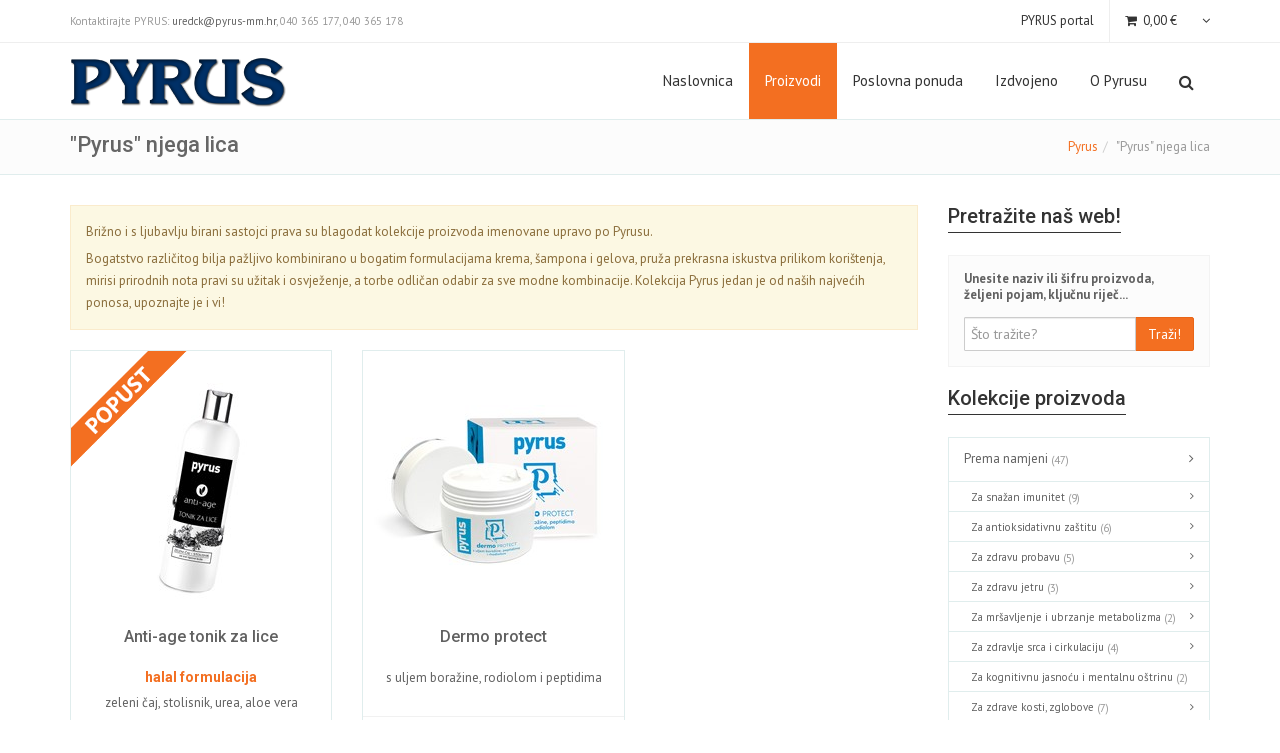

--- FILE ---
content_type: text/html; charset=utf-8
request_url: https://pyrus.hr/kolekcije/pyrus/njega-lica/
body_size: 9733
content:
<!DOCTYPE html>

<html xmlns="http://www.w3.org/1999/xhtml" lang="hr">
<head><title>
	"Pyrus" njega lica - PYRUS multi marketing d.o.o.
</title><meta http-equiv="X-UA-Compatible" content="IE=Edge" /><meta charset="UTF-8" /><meta name="viewport" content="width=device-width, initial-scale=1" /><link rel="shortcut icon" href="/pyrus.ico?ver=1" /><meta property="og:image" content="" /><meta property="og:title" content="&quot;Pyrus&quot; njega lica" /><meta property="og:description" content="Brižno i s ljubavlju birani sastojci prava su blagodat kolekcije proizvoda imenovane upravo po Pyrusu.Bogatstvo različitog bilja pažljivo..." />

	<script id="cookieyes" src="https://cdn-cookieyes.com/client_data/1e929bbe209d14f70bddd688/script.js"></script>

	<!-- HTML5 shim and Respond.js IE8 support of HTML5 elements and media queries -->
	<!--[if lt IE 9]>
		<script src="/static/scripts/common/html5shiv.js"></script>
		<script src="/static/scripts/common/respond.min.js"></script>
		<script src="/static/scripts/common/css3-mediaqueries.js"></script>

		<link type="text/css" rel="stylesheet" href="/static/theme/assets/bootstrap/css/bootstrap.min.css" />
	<![endif]-->

	<!-- JavaScript -->
	<script src="https://code.jquery.com/jquery-1.9.0.js"></script>
	<script src="https://code.jquery.com/jquery-migrate-1.2.1.js"></script>
	
	<!-- default CSS -->
	<link type="text/css" rel="stylesheet" href="/static/css/reset-min.css" /><link type="text/css" rel="stylesheet" href="/static/css/reset-init.css" />

	<!-- fonts -->

	<!-- generic CSS -->
	<link type="text/css" rel="stylesheet" media="screen" href="/static/css/main.css?ver=3" />

	<!-- theme CSS -->
	<link type="text/css" rel="stylesheet" media="screen" href="/static/theme/css/pyrus.css?ver=2b4" /><link type="text/css" rel="stylesheet" href="/static/theme/assets/layerslider/css/layerslider.css" />

	<!-- other CSS -->
	<link rel="stylesheet" href="/static/css/pyrus.css?ver=1b3" type="text/css" /><link rel="stylesheet" href="/static/css/controls/bootstrap-dialog.css" type="text/css" />

	<!-- browser CSS -->
		

	<!-- scripts -->

	
</head>
<body class="wp-theme-6">
<div class="wrapper lw">
	


<!-- Top Header -->
<div class="top-header">
	<div class="container">
		<div class="row">
			<div class="col-sm-12">
				<div class="aux-text hidden-xs pull-left">
					Kontaktirajte PYRUS: <a href="mailto:uredck@pyrus-mm.hr">uredck@pyrus-mm.hr</a>, 040 365 177, 040 365 178
				</div>
				<nav class="top-header-menu">
					<ul class="menu">
						<li><a href="/login/">PYRUS portal</a></li>                        
						<li class="shopping-cart dropdown animate-hover" data-animate="animated fadeInUp">
							<a href="/kosarica/" title="Pregledajte Vašu košaricu" style="padding-right:0;"><i class="fa fa-shopping-cart"></i><span class="amount">0,00 €</span></a>
			   
							<ul class="sub-menu animate-wr">     
								<li>                                      
									<div class="dropdown-cart empty"><span class="cart-items">Vaša košarica je prazna!</span></div>
								</li>                                                                                                    
							</ul>                                                                                                          
						</li>
					</ul>
				</nav>
			</div>
		</div>
	</div>
</div>
<!-- Header: Logo and Main Nav -->
<header>    
	<div id="navOne" class="navbar navbar-wp" role="navigation">
		<div class="container">
			<div class="navbar-header">
				<button type="button" class="navbar-toggle" data-toggle="collapse" data-target=".navbar-collapse">
					<span class="sr-only">Prikaži navigaciju</span>
					<span class="icon-bar"></span>
					<span class="icon-bar"></span>
					<span class="icon-bar"></span>
				</button>
				<a class="navbar-brand" href="/" title="PYRUS multi marketing d.o.o." style="padding-right:10px;">
<!--                	<img src="/static/images/logo4_santa.png" alt="PYRUS multi marketing d.o.o." />-->
						<img src="/static/images/logo4.png" alt="PYRUS multi marketing d.o.o." />
<!--                	<img src="/static/images/logo4_29god.png" alt="PYRUS multi marketing d.o.o." />-->
<!--					<img class="santa" src="/static/images/santa1.png" />-->
<!--					<img class="balon" style="display:none;" src="/static/images/balon.png" />-->
				</a>
			</div>
			<div class="navbar-collapse collapse">
				<ul class="nav navbar-nav navbar-right">
					<li class="dropdown"><a href="/">Naslovnica</a></li><li class="dropdown active"><a href="/proizvodi/" class="dropdown-toggle" data-toggle="dropdown" data-hover="dropdown">Proizvodi</a><ul class="dropdown-menu"><li class="dropdown-submenu" data-close-others="false"><a class="dropdown-toggle" data-hover="dropdown" data-close-others="false" onclick="event.stopPropagation()">Prema namjeni</a><ul class="dropdown-menu cat_58" data-close-others="false"><li data-close-others="false"><a href="/kolekcije/prema-namjeni/za-snazan-imunitet/">Za snažan imunitet</a><li data-close-others="false"><a href="/kolekcije/prema-namjeni/za-antioksidativnu-zastitu/">Za antioksidativnu zaštitu</a><li data-close-others="false"><a href="/kolekcije/prema-namjeni/za-zdravu-probavu/">Za zdravu probavu</a><li data-close-others="false"><a href="/kolekcije/prema-namjeni/za-zdravu-jetru/">Za zdravu jetru</a><li data-close-others="false"><a href="/kolekcije/prema-namjeni/za-mrsavljenje-i-ubrzanje-metabolizma/">Za mršavljenje i ubrzanje metabolizma</a><li data-close-others="false"><a href="/kolekcije/prema-namjeni/za-zdravlje-srca-i-cirkulaciju/">Za zdravlje srca i cirkulaciju</a><li data-close-others="false"><a href="/kolekcije/prema-namjeni/za-kognitivnu-jasnocu-i-mentalnu-ostrinu/">Za kognitivnu jasnoću i mentalnu oštrinu</a><li data-close-others="false"><a href="/kolekcije/prema-namjeni/za-zdrave-kosti-zglobove/">Za zdrave kosti, zglobove</a><li data-close-others="false"><a href="/kolekcije/prema-namjeni/za-energiju-vitalnost-i-otpornost-na-stres/">Za energiju, vitalnost i otpornost na stres</a><li data-close-others="false"><a href="/kolekcije/prema-namjeni/za-zensko-zdravlje-i-reproduktivnu-podrsku/">Za ž. zdravlje i reproduktivnu podršku</a><li data-close-others="false"><a href="/kolekcije/prema-namjeni/za-musko-zdravlje-i-reproduktivnu-podrsku/">Za m. zdravlje i reproduktivnu podršku</a><li data-close-others="false"><a href="/kolekcije/prema-namjeni/za-djecu-rast-razvoj-i-energiju/">Za djecu - rast, razvoj i energiju</a><li data-close-others="false"><a href="/kolekcije/prema-namjeni/za-miran-i-kvalitetan-san/">Za miran i kvalitetan san</a><li data-close-others="false"><a href="/kolekcije/prema-namjeni/za-zdrav-vid-i-ostru-percepciju/">Za zdrav vid i oštru percepciju</a><li data-close-others="false"><a href="/kolekcije/prema-namjeni/za-zdravu-kosu-i-kozu/">Za zdravu kosu i kožu</a><li data-close-others="false"><a href="/kolekcije/prema-namjeni/za-alergije-i-osjetljivost/">Za alergije i osjetljivost</a></ul></li><li class="dropdown-submenu" data-close-others="false"><a class="dropdown-toggle" data-hover="dropdown" data-close-others="false" href="/kolekcije/pyrus/">Kolekcija "Pyrus"
</a><ul class="dropdown-menu cat_28" data-close-others="false"><li data-close-others="false"><a href="/kolekcije/pyrus/mirisi/">"Pyrus" mirisi</a><li data-close-others="false"><a href="/kolekcije/pyrus/njega-lica/">"Pyrus" njega lica</a><li data-close-others="false"><a href="/kolekcije/pyrus/njega-tijela/">"Pyrus" njega tijela</a><li data-close-others="false"><a href="/kolekcije/pyrus/ulja-za-njegu-koze-i-kose/">"Pyrus" ulja za njegu kože i kose</a><li data-close-others="false"><a href="/kolekcije/pyrus/njega-kose/">"Pyrus" njega kose</a><li data-close-others="false"><a href="/kolekcije/pyrus/deo-care/">"Pyrus" deo care</a></ul></li><li class="dropdown-submenu" data-close-others="false"><a class="dropdown-toggle" data-hover="dropdown" data-close-others="false" href="/kolekcije/dodaci-prehrani/">Dodaci prehrani
</a><ul class="dropdown-menu cat_32" data-close-others="false"><li data-close-others="false"><a href="/kolekcije/dodaci-prehrani/biljni-dodaci-prehrani/">DP - Biljni dodaci prehrani</a><li data-close-others="false"><a href="/kolekcije/dodaci-prehrani/ostali-dodaci-prehrani/">DP - Ostali dodaci prehrani</a><li data-close-others="false"><a href="/kolekcije/dodaci-prehrani/vitamini-i-minerali/">DP - Vitamini i minerali</a><li data-close-others="false"><a href="/kolekcije/dodaci-prehrani/kompleks-formulacije/">DP - Kompleks formulacije</a><li data-close-others="false"><a href="/kolekcije/dodaci-prehrani/tekuci-dodaci-prehrani/">DP - Tekući dodaci prehrani</a><li data-close-others="false"><a href="/kolekcije/dodaci-prehrani/ostalo/">DP - Ostalo</a></ul></li><li><a href="/kolekcije/mastiana/">Kolekcija "Mastiana"
</a></li><li><a href="/kolekcije/hamamelis/">Kolekcija "Hamamelis"
</a></li><li><a href="/kolekcije/bakino-bilje/">Kolekcija "Bakino bilje"
</a></li><li><a href="/kolekcije/propolisno-biljni-sprejevi/">Propolisno biljni sprejevi
</a></li><li><a href="/kolekcije/kokolo/">Kolekcija "Kokolo"

</a></li><li><a href="/kolekcije/poire-dekorativna/">Kolekcija "Poire" dekorativna
</a></li><li><a href="/kolekcije/pyruska/">Kolekcija "Pyruška"
</a></li><li><a href="/kolekcije/prigodni-pyrus-pokloni/">Prigodni Pyrus pokloni
</a></li><li><a href="/kolekcije/prigodni-setovi/">Prigodni setovi</a></li></ul></li><li class="dropdown"><a href="/poslovna-ponuda/" class="dropdown-toggle" data-toggle="dropdown" data-hover="dropdown">Poslovna ponuda</a><ul class="dropdown-menu"><li><a href="/poslovna-ponuda/sto-je-mrezni-marketing/">Što je mrežni marketing?</a></li><li><a href="/poslovna-ponuda/sto-mozete-ostvariti/">Što možete ostvariti?</a></li><li><a href="/poslovna-ponuda/prednosti-clanstva/">Prednosti članstva</a></li><li><a href="/poslovna-ponuda/zasto-pyrus/">Zašto Pyrus?</a></li><li><a href="/poslovna-ponuda/pyrus-marketing-ukratko/">Pyrus marketing ukratko</a></li><li><a href="/poslovna-ponuda/gradite-posao-iz-uzitka/">Gradite posao iz užitka</a></li></ul></li><li class="dropdown"><a href="/izdvojeno/" class="dropdown-toggle" data-toggle="dropdown" data-hover="dropdown">Izdvojeno</a><ul class="dropdown-menu">
<li><a href="/katalog/">PYRUS mjesečni katalog 1/2026</a></li>
<!--<li><a href="https://issuu.com/virtus1/docs/pyrus_katalog_-_prosinac_2025." target="_blank">PYRUS mjesečni katalog 12/2025</a></li>-->
<li><a href="/iz-pyrus-magazina/">Iz PYRUS magazina</a></li>
<!--<li><a href="/zadnja-istrazivanja/">Zadnja istraživanja</a></li>-->
<li><a href="/jeste-li-znali/">Jeste li znali?</a></li>
<!--<li><a href="/rijec-strucnjaka/">Riječ stručnjaka</a></li>-->
<li><a href="/upoznajmo-prirodu/">Upoznajmo prirodu</a></li>
</ul></li><li class="dropdown"><a href="/o-pyrusu/" class="dropdown-toggle" data-toggle="dropdown" data-hover="dropdown">O Pyrusu</a><ul class="dropdown-menu"><li><a href="/o-pyrusu/o-nama/">O nama</a></li><li><a href="/o-pyrusu/zelite-postati-clan/">Želite postati član?</a></li><li><a href="/kontakt/">Kontakt</a></li></ul></li>
					<li class="dropdown animate-click" data-animate="animated fadeInUp" style="z-index:500;">
						<a href="#" class="dropdown-toggle dropdown-form-toggle" data-toggle="dropdown"><i class="fa fa-search"></i></a>
						<ul class="dropdown-menu dropdown-menu-user animate-wr">
							<li id="dropdownForm">
								<div class="widget pretraga dropdown-form">
									<form class="form-default form-inline p-15">
										<div class="input-group">
											<input type="text" class="form-control" placeholder="Što želite pronaći?" />
											<span class="input-group-btn">
												<button class="btn btn-two" type="button">Traži</button>
											</span>
										</div>
									</form>
								</div>
							</li>
						</ul>
					</li>
				</ul>
			  
			</div>
		</div>
	</div>
</header>



<section>
	<div class="pg-opt pin">
		<div class="container">
			<div class="row">
				<div class="col-md-6">
					<h2>"Pyrus" njega lica</h2>
				</div>
				<div class="col-md-6">
					<ol class="breadcrumb">
						<li><a href="/">Pyrus</a></li><li class="active">"Pyrus" njega lica</li>                    
					</ol>
				</div>
                
			</div>
		</div>
	</div>    
</section>
<section class="slice bg-3">
	<div class="w-section inverse shop">
		<div class="container">
            <div class="row">				
                <div class="col-md-9">
					<div class="alert alert-warning"><p>Brižno i s ljubavlju birani sastojci prava su blagodat kolekcije proizvoda imenovane upravo po Pyrusu.</p><p>Bogatstvo različitog bilja pažljivo kombinirano u bogatim formulacijama krema, šampona i gelova, pruža prekrasna iskustva prilikom korištenja, mirisi prirodnih nota pravi su užitak i osvježenje, a torbe odličan odabir za sve modne kombinacije. Kolekcija Pyrus jedan je od naših najvećih ponosa, upoznajte je i vi!</p></div>
					<div class="row"><div class="col-md-4 col-sm-6"><div class="w-box product"><a href="/proizvodi/2049/anti-age-tonik-za-lice/"><div class="figure"><img alt="Anti-age tonik za lice" src="/files/images/products/_resized/2049_250_250.jpg?v=1" class="img-responsive img-center" /></div></a><img src="/static/images/popust.png" class="popust" /><h2><a href="/proizvodi/2049/anti-age-tonik-za-lice/">Anti-age tonik za lice</a></h2><h3>halal formulacija</h3><p>zeleni čaj, stolisnik, urea, aloe vera</p><div class="w-footer"><span class="price pull-left">5,90 € <span class="crossed_red">8,60 €</span><br />Najniže u 30 dana: <span class="">8,60 €</span></span><a href="/proizvodi/2049/anti-age-tonik-za-lice/" class="btn btn-xs btn-two pull-right">Saznajte više</a></div></div></div><div class="col-md-4 col-sm-6"><div class="w-box product"><a href="/proizvodi/2076/dermo-protect/"><div class="figure"><img alt="Dermo protect" src="/files/images/products/_resized/2076_250_250.jpg?v=1" class="img-responsive img-center" /></div></a><h2><a href="/proizvodi/2076/dermo-protect/">Dermo protect</a></h2><h3></h3><p>s uljem boražine, rodiolom i peptidima</p><div class="w-footer"><span class="price pull-left">15,60 €</span><a href="/proizvodi/2076/dermo-protect/" class="btn btn-xs btn-two pull-right">Saznajte više</a></div></div></div></div>
                </div>                                          
                <div class="col-md-3">
                    <h3 class="section-title">Pretražite naš web!</h3>
                    <div class="widget widget-highlight pretraga">
                        <form class="form-inline">
							<label>Unesite naziv ili šifru proizvoda, željeni pojam, ključnu riječ...</label>
                            <div class="input-group">
                                <input type="text" class="form-control" placeholder="Što tražite?" />
                                <span class="input-group-btn">
                                    <button class="btn btn-two" type="button">Traži!</button>
                                </span>
                            </div>
                        </form>
                    </div>

                    <h3 class="section-title">Kolekcije proizvoda</h3>
                    <div class="widget">
                        <ul class="categories">
							<li><a onclick="event.stopPropagation()">Prema namjeni <i>(47)</i></a></li><li class="small"><a href="/kolekcije/prema-namjeni/za-snazan-imunitet/" title="Proizvodi prema namjeni: Za snažan imunitet">Za snažan imunitet <i>(9)</i></a></li><li class="small"><a href="/kolekcije/prema-namjeni/za-antioksidativnu-zastitu/" title="Proizvodi prema namjeni: Za antioksidativnu zaštitu">Za antioksidativnu zaštitu <i>(6)</i></a></li><li class="small"><a href="/kolekcije/prema-namjeni/za-zdravu-probavu/" title="Proizvodi prema namjeni: Za zdravu probavu">Za zdravu probavu <i>(5)</i></a></li><li class="small"><a href="/kolekcije/prema-namjeni/za-zdravu-jetru/" title="Proizvodi prema namjeni: Za zdravu jetru">Za zdravu jetru <i>(3)</i></a></li><li class="small"><a href="/kolekcije/prema-namjeni/za-mrsavljenje-i-ubrzanje-metabolizma/" title="Proizvodi prema namjeni: Za mršavljenje i ubrzanje metabolizma">Za mršavljenje i ubrzanje metabolizma <i>(2)</i></a></li><li class="small"><a href="/kolekcije/prema-namjeni/za-zdravlje-srca-i-cirkulaciju/" title="Proizvodi prema namjeni: Za zdravlje srca i cirkulaciju">Za zdravlje srca i cirkulaciju <i>(4)</i></a></li><li class="small"><a href="/kolekcije/prema-namjeni/za-kognitivnu-jasnocu-i-mentalnu-ostrinu/" title="Proizvodi prema namjeni: Za kognitivnu jasnoću i mentalnu oštrinu">Za kognitivnu jasnoću i mentalnu oštrinu <i>(2)</i></a></li><li class="small"><a href="/kolekcije/prema-namjeni/za-zdrave-kosti-zglobove/" title="Proizvodi prema namjeni: Za zdrave kosti, zglobove">Za zdrave kosti, zglobove <i>(7)</i></a></li><li class="small"><a href="/kolekcije/prema-namjeni/za-energiju-vitalnost-i-otpornost-na-stres/" title="Proizvodi prema namjeni: Za energiju, vitalnost i otpornost na stres">Za energiju, vitalnost i otpornost na stres <i>(3)</i></a></li><li class="small"><a href="/kolekcije/prema-namjeni/za-zensko-zdravlje-i-reproduktivnu-podrsku/" title="Proizvodi prema namjeni: Za žensko zdravlje i reproduktivnu podršku">Za ž. zdravlje i reproduktivnu podršku <i>(4)</i></a></li><li class="small"><a href="/kolekcije/prema-namjeni/za-musko-zdravlje-i-reproduktivnu-podrsku/" title="Proizvodi prema namjeni: Za muško zdravlje i reproduktivnu podršku">Za m. zdravlje i reproduktivnu podršku <i>(4)</i></a></li><li class="small"><a href="/kolekcije/prema-namjeni/za-djecu-rast-razvoj-i-energiju/" title="Proizvodi prema namjeni: Za djecu - rast, razvoj i energiju">Za djecu - rast, razvoj i energiju <i>(3)</i></a></li><li class="small"><a href="/kolekcije/prema-namjeni/za-miran-i-kvalitetan-san/" title="Proizvodi prema namjeni: Za miran i kvalitetan san">Za miran i kvalitetan san <i>(5)</i></a></li><li class="small"><a href="/kolekcije/prema-namjeni/za-zdrav-vid-i-ostru-percepciju/" title="Proizvodi prema namjeni: Za zdrav vid i oštru percepciju">Za zdrav vid i oštru percepciju <i>(1)</i></a></li><li class="small"><a href="/kolekcije/prema-namjeni/za-zdravu-kosu-i-kozu/" title="Proizvodi prema namjeni: Za zdravu kosu i kožu">Za zdravu kosu i kožu <i>(3)</i></a></li><li class="small"><a href="/kolekcije/prema-namjeni/za-alergije-i-osjetljivost/" title="Proizvodi prema namjeni: Za alergije i osjetljivost">Za alergije i osjetljivost <i>(3)</i></a></li><li><a href="/kolekcije/pyrus/">Kolekcija "Pyrus"
 <i>(47)</i></a></li><li class="small"><a href="/kolekcije/pyrus/mirisi/" title="&quot;Pyrus&quot; mirisi">"Pyrus" mirisi <i>(12)</i></a></li><li class="small"><a href="/kolekcije/pyrus/njega-lica/" title="&quot;Pyrus&quot; njega lica">"Pyrus" njega lica <i>(2)</i></a></li><li class="small"><a href="/kolekcije/pyrus/njega-tijela/" title="&quot;Pyrus&quot; njega tijela">"Pyrus" njega tijela <i>(22)</i></a></li><li class="small"><a href="/kolekcije/pyrus/ulja-za-njegu-koze-i-kose/" title="&quot;Pyrus&quot; ulja za njegu kože i kose">"Pyrus" ulja za njegu kože i kose <i>(2)</i></a></li><li class="small"><a href="/kolekcije/pyrus/njega-kose/" title="&quot;Pyrus&quot; njega kose">"Pyrus" njega kose <i>(7)</i></a></li><li class="small"><a href="/kolekcije/pyrus/deo-care/" title="&quot;Pyrus&quot; deo care">"Pyrus" deo care <i>(2)</i></a></li><li><a href="/kolekcije/dodaci-prehrani/">Dodaci prehrani
 <i>(52)</i></a></li><li class="small"><a href="/kolekcije/dodaci-prehrani/biljni-dodaci-prehrani/" title="DP - Biljni dodaci prehrani">DP - Biljni dodaci prehrani <i>(16)</i></a></li><li class="small"><a href="/kolekcije/dodaci-prehrani/ostali-dodaci-prehrani/" title="DP - Ostali dodaci prehrani">DP - Ostali dodaci prehrani <i>(10)</i></a></li><li class="small"><a href="/kolekcije/dodaci-prehrani/vitamini-i-minerali/" title="DP - Vitamini i minerali">DP - Vitamini i minerali <i>(12)</i></a></li><li class="small"><a href="/kolekcije/dodaci-prehrani/kompleks-formulacije/" title="DP - Kompleks formulacije">DP - Kompleks formulacije <i>(11)</i></a></li><li class="small"><a href="/kolekcije/dodaci-prehrani/tekuci-dodaci-prehrani/" title="DP - Tekući dodaci prehrani">DP - Tekući dodaci prehrani <i>(3)</i></a></li><li><a href="/kolekcije/mastiana/">Kolekcija "Mastiana"
 <i>(14)</i></a></li><li><a href="/kolekcije/hamamelis/">Kolekcija "Hamamelis"
 <i>(10)</i></a></li><li><a href="/kolekcije/bakino-bilje/">Kolekcija "Bakino bilje"
 <i>(36)</i></a></li><li><a href="/kolekcije/propolisno-biljni-sprejevi/">Propolisno biljni sprejevi
 <i>(2)</i></a></li><li><a href="/kolekcije/kokolo/">Kolekcija "Kokolo"

 <i>(2)</i></a></li><li><a href="/kolekcije/poire-dekorativna/">Kolekcija "Poire" dekorativna
 <i>(1)</i></a></li><li><a href="/kolekcije/pyruska/">Kolekcija "Pyruška"
 <i>(3)</i></a></li><li><a href="/kolekcije/prigodni-pyrus-pokloni/">Prigodni Pyrus pokloni
 <i>(8)</i></a></li><li><a href="/kolekcije/prigodni-setovi/">Prigodni setovi <i>(4)</i></a></li>
                        </ul>
                    </div>
                        
					
                </div>
            </div>    
        </div>
    </div>
</section>
<section class="slice relative bg-5"><div class="w-section inverse"><div class="container"><h3 class="section-title">Proizvodi na popustu za siječanj - više vrijednosti za Vaš novac</h3><div class="row"><div class="col-md-3 col-sm-6"><div class="w-box product"><figure><a href="/proizvodi/2054/soft-care-hidratizirajuca-krema/"><img alt="Soft Care hidratizirajuća krema" srcset="/files/images/products/_resized/2054_500_500.jpg?v=1 2x" src="/files/images/products/_resized/2054_250_250.jpg?v=1" class="img-responsive img-center" /></a></figure><img src="/static/images/popust.png" class="popust" /><h2><a href="/proizvodi/2054/soft-care-hidratizirajuca-krema/">Soft Care hidratizirajuća krema</a></h2><p>za normalnu i suhu kožu</p><div class="w-footer"><div class="price">4,80 € <span class="crossed_red">6,20 €</span><br />Najniže u 30 dana: <span class="">6,20 €</span></div><a href="/proizvodi/2054/soft-care-hidratizirajuca-krema/" class="btn btn-xs btn-two pull-right">Saznajte više</a></div></div></div><div class="col-md-3 col-sm-6"><div class="w-box product"><figure><a href="/proizvodi/1407/zeleni-caj/"><img alt="Zeleni čaj" srcset="/files/images/products/_resized/1407_500_500.jpg?v=1 2x" src="/files/images/products/_resized/1407_250_250.jpg?v=1" class="img-responsive img-center" /></a></figure><img src="/static/images/popust.png" class="popust" /><h2><a href="/proizvodi/1407/zeleni-caj/">Zeleni čaj</a></h2><p>snažan ekstrakt</p><div class="w-footer"><div class="price">7,90 € <span class="crossed_red">10,40 €</span><br />Najniže u 30 dana: <span class="">10,40 €</span></div><a href="/proizvodi/1407/zeleni-caj/" class="btn btn-xs btn-two pull-right">Saznajte više</a></div></div></div><div class="col-md-3 col-sm-6"><div class="w-box product"><figure><a href="/proizvodi/2065/active-care-2-u-1-sampon-i-regenerator-za-kosu/"><img alt="Active care 2 u 1 šampon i regenerator za kosu" srcset="/files/images/products/_resized/2065_500_500.jpg?v=1 2x" src="/files/images/products/_resized/2065_250_250.jpg?v=1" class="img-responsive img-center" /></a></figure><img src="/static/images/popust.png" class="popust" /><h2><a href="/proizvodi/2065/active-care-2-u-1-sampon-i-regenerator-za-kosu/">Active care 2 u 1 šampon i regenerator za kosu</a></h2><p>sa smiljem i kolagenom</p><div class="w-footer"><div class="price">3,90 € <span class="crossed_red">5,00 €</span><br />Najniže u 30 dana: <span class="">5,00 €</span></div><a href="/proizvodi/2065/active-care-2-u-1-sampon-i-regenerator-za-kosu/" class="btn btn-xs btn-two pull-right">Saznajte više</a></div></div></div><div class="col-md-3 col-sm-6"><div class="w-box product"><figure><a href="/proizvodi/2895/cbd-nocna-krema/"><img alt="CBD noćna krema" srcset="/files/images/products/_resized/2895_500_500.jpg?v=1 2x" src="/files/images/products/_resized/2895_250_250.jpg?v=1" class="img-responsive img-center" /></a></figure><img src="/static/images/popust.png" class="popust" /><h2><a href="/proizvodi/2895/cbd-nocna-krema/">CBD noćna krema</a></h2><p>oporavlja kožu i potiče sintezu kolagena</p><div class="w-footer"><div class="price">11,90 € <span class="crossed_red">16,00 €</span><br />Najniže u 30 dana: <span class="">16,00 €</span></div><a href="/proizvodi/2895/cbd-nocna-krema/" class="btn btn-xs btn-two pull-right">Saznajte više</a></div></div></div></div></div></div></section>


<footer class="footer">
	<div class="container">
		<div class="row">
			<div class="col-md-3">
				<div class="col">
				   <h4>Kontakt</h4>
				   <ul>
						<li>PYRUS multi marketing d.o.o.</li>
						<li>Putjane 2, 40000 Čakovec, Hrvatska</li>
						<li>Email: <a href="mailto:uredck@pyrus-mm.hr" title="Pišite nam">uredck@pyrus-mm.hr</a></li>
						<li>Telefon: 040 365 177, 040 365 178</li>
					</ul>
				 </div>
			</div>

			<div class="col-md-3">
				<div class="col">
				   <h4>Radno vrijeme</h4>
				   <ul>
						<li>Ponedjeljak - četvrtak: 08:00-12:00, 13:00-16:00</li>
						<li>Petak: 08:00-12:00 </li>
						<li>Subota i nedjelja: zatvoreno</li>
						<li>Prijem narudžbi telefonom: 08:00-12:00 (sretni dani od 8 do 14 sati)</li>
					</ul>
				 </div>
			</div>

			<div class="col-md-3">
				<div class="col">
					<h4>Pyrusova misija</h4>
					<p>
						U svojem poslovanju nastojat ćemo i dalje razvijati svijest o potrebi uspostave harmonije između nas i svijeta u kojem živimo. Naš zadatak je učiniti život ljepšim na svim područjima.
					</p>
				</div>
			</div>
		   
			<div class="col-md-3">
				<div class="col">
					<h4>Newsletter</h4>
					<p>Ako želite primati obavijesti o Pyrusu i Pyrusovim proizvodima, prijavite se ovdje.</p>
					 <a class="btn btn-two" href="/newsletter/">Prijava</a>
				</div>
			</div>           
		</div>
		
		<hr />
		
		<div class="row">
			<div class="col-lg-9 copyright">
				Copyright &copy; 2026. PYRUS multi marketing d.o.o. Sva prava pridržana.
				&nbsp;|&nbsp;
				<a href="/zastita-podataka/">Zaštita podataka</a>
				&nbsp;|&nbsp;
				<a href="/upotreba-kolacica/">Upotreba kolačića</a>
				&nbsp;|&nbsp;
				<a href="/odredbe-i-uvjeti/">Odredbe i uvjeti</a>
			</div>
			<div class="col-lg-3 author">            	
				Izrada weba: <a href="https://www.auris.hr/" target="_blank">Auris d.o.o.</a>
			</div>
		</div>
	</div>
</footer>

</div>

	<script type="text/javascript" src="/static/theme/assets/bootstrap/js/bootstrap.min.js"></script>

<!-- Plugins -->
	<script type="text/javascript" src="/static/theme/assets/hover-dropdown/bootstrap-hover-dropdown.min.js"></script>
	<script type="text/javascript" src="/static/theme/assets/fancybox/jquery.fancybox.pack.js?v=2.1.5"></script>
	<script type="text/javascript" src="/static/scripts/bootstrap-dialog.min.js"></script>

	
	


<!-- my scripts -->
	<script type="text/javascript" src="/static/scripts/pyrus.js?ver=3a3"></script>

	<div id="fb-root"></div>
	<script>(function (d, s, id) {
		var js, fjs = d.getElementsByTagName(s)[0];
		if (d.getElementById(id)) return;
		js = d.createElement(s); js.id = id;
		js.src = "//connect.facebook.net/hr_HR/sdk.js#xfbml=1&appId=267648083249818&version=v2.0";
		fjs.parentNode.insertBefore(js, fjs);
	}(document, 'script', 'facebook-jssdk'));</script>

	<script>
		(function (i, s, o, g, r, a, m) {
			i['GoogleAnalyticsObject'] = r; i[r] = i[r] || function () {
				(i[r].q = i[r].q || []).push(arguments)
			}, i[r].l = 1 * new Date(); a = s.createElement(o),
			m = s.getElementsByTagName(o)[0]; a.async = 1; a.src = g; m.parentNode.insertBefore(a, m)
		})(window, document, 'script', '//www.google-analytics.com/analytics.js', 'ga');

		ga('create', 'UA-8081915-14', 'auto');
		ga('send', 'pageview');

		/*function setCookie(c_name, value, exdays) {
			var exdate = new Date();
			exdate.setDate(exdate.getDate() + exdays);
			var c_value = escape(value) + ((exdays == null) ? "" : "; domain=pyrus.hr; path=/; expires=" + exdate.toUTCString());
			document.cookie = c_name + "=" + c_value;
		}*/

		function setCookie(name, value, days) {
			let cookie = encodeURIComponent(name) + "=" + encodeURIComponent(value) + "; path=/; domain=pyrus.hr";
			if (days) {
				// max-age is in seconds, so days * 24 * 60 * 60
				cookie += "; max-age=" + (days * 24 * 60 * 60);
			}
			document.cookie = cookie;
		}

		if (typeof jQuery != 'undefined') {
			jQuery(document).ready(function ($) {
				var filetypes = /\.(zip|exe|dmg|pdf|doc.*|xls.*|ppt.*|mp3|txt|rar|wma|mov|avi|wmv|flv|wav)$/i;

				var baseHref = '';
				if (jQuery('base').attr('href') != undefined) baseHref = jQuery('base').attr('href');

				jQuery('a').on('click', function (event) {
					var el = jQuery(this);
					var track = true;
					var href = (typeof (el.attr('href')) != 'undefined') ? el.attr('href') : "";

					var isThisDomain = href.match(document.domain.split('.').reverse()[1] + '.' + document.domain.split('.').reverse()[0]);
					if (!href.match(/^javascript:/i)) {
						var elEv = []; elEv.value = 0, elEv.non_i = false;
						if (href.match(/^mailto\:/i)) {
							elEv.category = "email";
							elEv.action = "click";
							elEv.label = href.replace(/^mailto\:/i, '');
							elEv.loc = href;
						}
						else if (href.match(filetypes)) {
							var extension = (/[.]/.exec(href)) ? /[^.]+$/.exec(href) : undefined;
							elEv.category = "download";
							elEv.action = "click-" + extension[0];
							elEv.label = href.replace(/ /g, "-");
							elEv.loc = baseHref + href;
						}
						else if (href.match(/^https?\:/i) && !isThisDomain) {
							elEv.category = "external";
							elEv.action = "click";
							elEv.label = href.replace(/^https?\:\/\//i, '');
							elEv.non_i = true;
							elEv.loc = href;
						}
						else if (href.match(/^tel\:/i)) {
							elEv.category = "telephone";
							elEv.action = "click";
							elEv.label = href.replace(/^tel\:/i, '');
							elEv.loc = href;
						}
						else track = false;

						if (track) {
							//_gaq.push(['_trackEvent', elEv.category.toLowerCase(), elEv.action.toLowerCase(), elEv.label.toLowerCase(), elEv.value, elEv.non_i]);

							ga('send', {
								hitType: 'event',
								eventCategory: elEv.category.toLowerCase(),
								eventAction: elEv.action.toLowerCase(),
								eventLabel: elEv.label.toLowerCase()
							});

							if (el.attr('target') == undefined || el.attr('target').toLowerCase() != '_blank') {
								setTimeout(function () { location.href = elEv.loc; }, 400);
								return false;
							}
						}
					}
				});
			});
		}
	</script>
</body>
</html>


--- FILE ---
content_type: text/css
request_url: https://pyrus.hr/static/css/main.css?ver=3
body_size: -53
content:
html, body
{
}



--- FILE ---
content_type: text/css
request_url: https://pyrus.hr/static/theme/css/pyrus.css?ver=2b4
body_size: 17960
content:
/* CSS crunched with Crunch - http://crunchapp.net/ */
@import url(https://fonts.googleapis.com/css?family=PT+Sans:400,700,400italic&subset=latin,latin-ext);@import "https://fonts.googleapis.com/css?family=Roboto:400,300,500,500italic,700,900,400italic,700italic&subset=latin,latin-ext";@import url(../assets/bootstrap/css/bootstrap.min.css);@import url(../assets/fancybox/jquery.fancybox.css?v=2.1.5);@import url(../font-awesome/css/font-awesome.css);@import url(../assets/animate/animate.css);@import url(../assets/easy-pie-chart/easypiechart.css);@import url(../assets/timeline/timeline.css);body{font-family:"PT Sans",sans-serif !important;font-size:13px;line-height:22px;font-weight:300}body .lw{color:#666}body .ld{color:#888}.body-bg-1{background:url("../images/background/slash_it.png") repeat}.body-bg-2{background:url("../images/background/grey_wash_wall.png") repeat}.body-bg-3{background:url("../images/background/mooning.png") repeat}.body-bg-4{background:url("../images/background/squairy_light.png") repeat}.body-bg-5{background:url("../images/background/bg-img-1.jpg") no-repeat fixed}.body-bg-6{background:url("../images/background/bg-img-2.jpg") no-repeat fixed}.wp-theme-6 .btn{font-weight:normal;white-space:nowrap;vertical-align:middle;cursor:pointer;background-image:none;border:1px solid transparent;border-radius:2px;-webkit-user-select:none;-moz-user-select:none;-ms-user-select:none;-o-user-select:none;user-select:none}.wp-theme-6 .btn i{margin-right:4px}.wp-theme-6 .btn-lg{padding:10px 16px;font-size:18px;line-height:1.33;border-radius:3px}.wp-theme-6 .btn-lg i{font-size:24px;position:relative;top:3px}.wp-theme-6 .btn-xs{padding:4px 10px}.wp-theme-6 .btn-one{background-color:none;border:2px solid #FFF;color:#FFF}.wp-theme-6 .btn-one:hover,.wp-theme-6 .btn-one:focus,.wp-theme-6 .btn-one:active,.wp-theme-6 .btn-one.active,.wp-theme-6 .open .dropdown-toggle.btn-one{color:#f36f21;background-color:#FFF;border-color:#FFF}.wp-theme-6 .btn-one:active,.wp-theme-6 .btn-one.active,.wp-theme-6 .open .dropdown-toggle.btn-one{background-image:none}.wp-theme-6 .btn-two{color:#ffffff;background-color:#f36f21;border:1px solid;border-color:#e96517}.wp-theme-6 .btn-two:hover,.wp-theme-6 .btn-two:focus,.wp-theme-6 .btn-two:active,.wp-theme-6 .btn-two.active,.wp-theme-6 .open .dropdown-toggle.btn-two{color:#ffffff;background-color:#df5b0d;border-color:#df5b0d}.wp-theme-6 .btn-two:active,.wp-theme-6 .btn-two.active,.wp-theme-6 .open .dropdown-toggle.btn-two{background-image:none}.wp-theme-6 .btn-three{color:#ffffff;background-color:#333;border:1px solid;border-color:#292929}.wp-theme-6 .btn-three:hover,.wp-theme-6 .btn-three:focus,.wp-theme-6 .btn-three:active,.wp-theme-6 .btn-three.active,.wp-theme-6 .open .dropdown-toggle.btn-three{color:#ffffff;background-color:#1f1f1f;border-color:#1f1f1f}.wp-theme-6 .btn-three:active,.wp-theme-6 .btn-three.active,.wp-theme-6 .open .dropdown-toggle.btn-three{background-image:none}.wp-theme-6 .btn-four{background-color:none;border:2px solid #f36f21;color:#f36f21}.wp-theme-6 .btn-four:hover,.wp-theme-6 .btn-four:focus,.wp-theme-6 .btn-four:active,.wp-theme-6 .btn-four.active,.wp-theme-6 .open .dropdown-toggle.btn-four{color:#FFF;background-color:#f36f21}.wp-theme-6 .btn-four:active,.wp-theme-6 .btn-four.active,.wp-theme-6 .open .dropdown-toggle.btn-four{background-image:none}.wp-theme-6 h1,.wp-theme-6 h2,.wp-theme-6 h3,.wp-theme-6 h4,.wp-theme-6 h5,.wp-theme-6 h6{font-family:"Roboto",sans-serif !important}.wp-theme-6 p{line-height:22px}.wp-theme-6 a{color:#616161;cursor:pointer}.wp-theme-6 a:hover{color:#f36f21;text-decoration:none;-o-transition:.3s;-ms-transition:.3s;-moz-transition:.3s;-webkit-transition:.3s;transition:.35s}.wp-theme-6 .bg-2{background:#f36f21;color:#FFF}.wp-theme-6 .lw .bg-5{background:#fcfcfc;border-top:1px solid #e0eded;border-bottom:1px solid #e0eded}.wp-theme-6 .ld .bg-5{background:#363636;border-top:1px solid #444;border-bottom:1px solid #444}.wp-theme-6 .lw .bg-3{background:#fff;color:#616161}.wp-theme-6 .ld .bg-3{background:#202020;color:#888}.wp-theme-6 .bg-4{background:#333;color:#FFF}.wp-theme-6 .dark{background:#333;color:#FFF}.wp-theme-6 .red{background:#e91b23;color:#FFF}.wp-theme-6 .orange{background:#f39c12;color:#FFF}.wp-theme-6 .green{background:#f39c12;color:#FFF}.wp-theme-6 .blue{background:#3498db;color:#FFF}.wp-theme-6 .light{background:#fff;color:#616161 !important}.wp-theme-6 .blockquote-1:hover{border-color:#f36f21}.wp-theme-6 .blockquote-1 p{font-size:13px}.wp-theme-6 .section-title{display:inline-block;border-bottom:1px solid #333;margin:0 0 15px 0;padding:0 0 5px 0;font-size:20px;font-weight:500;position:relative;overflow:hidden}.wp-theme-6 .lw .section-title{color:#333}.wp-theme-6 .ld .section-title{color:#fff}.wp-theme-6 .section-title.white{color:#fff;border-bottom:1px solid #fff}.wp-theme-6 .navbar-wp{margin:0;padding:0;border:0;border-radius:0;z-index:1000}.wp-theme-6 .lw .navbar-wp{background:#fff;border-bottom:1px solid #e0eded}.wp-theme-6 .ld .navbar-wp{background:#181818;border-bottom:1px solid #444}.wp-theme-6 .ld .sticky-wrapper .navbar-wp{background:rgba(24,24,24,0.85);border-bottom:1px solid #444}.wp-theme-6 .navbar-wp .navbar-nav>li>a{padding:28px 16px;margin-right:0;font-size:15px;font-weight:normal}.wp-theme-6 .lw .navbar-wp .navbar-nav>li>a{color:#333}.wp-theme-6 .ld .navbar-wp .navbar-nav>li>a{color:#fff}.wp-theme-6 .lw .navbar-wp .navbar-nav>li>a{color:#333}.wp-theme-6 .lw .navbar-wp .navbar-nav>li>a.dropdown-form-toggle{color:#333}.wp-theme-6 .lw .navbar-wp .navbar-nav>li>a:hover,.wp-theme-6 .lw .navbar-wp .navbar-nav>li>a:focus{color:#fff;background-color:#f36f21}.wp-theme-6 .ld .navbar-wp .navbar-nav>li>a{color:#fff}.wp-theme-6 .ld .navbar-wp .navbar-nav>li>a.dropdown-form-toggle{color:#fff}.wp-theme-6 .ld .navbar-wp .navbar-nav>li>a:hover,.wp-theme-6 .ld .navbar-wp .navbar-nav>li>a:focus{color:#fff;background-color:#f36f21}.wp-theme-6 .navbar-wp .navbar-nav>.active>a,.wp-theme-6 .navbar-wp .navbar-nav>.active>a:hover,.wp-theme-6 .navbar-wp .navbar-nav>.active>a:focus{color:#fff !important;background-color:#f36f21;border-radius:0}.wp-theme-6 .navbar-wp .navbar-nav>.disabled>a,.wp-theme-6 .navbar-wp .navbar-nav>.disabled>a:hover,.wp-theme-6 .navbar-wp .navbar-nav>.disabled>a:focus{color:#cccccc;background-color:transparent}.wp-theme-6 .navbar-wp .navbar-nav>.open>a,.wp-theme-6 .navbar-wp .navbar-nav>.open>a:hover,.wp-theme-6 .navbar-wp .navbar-nav>.open>a:focus{color:#FFF !important;background-color:#f36f21}.wp-theme-6 .navbar-wp .navbar-nav>.open>a .caret,.wp-theme-6 .navbar-wp .navbar-nav>.open>a:hover .caret,.wp-theme-6 .navbar-wp .navbar-nav>.open>a:focus .caret{border-top-color:#FFF;border-bottom-color:#FFF}.wp-theme-6 .navbar-wp .navbar-nav>.dropdown>a .caret{border-top-color:#4c4c4c;border-bottom-color:#4c4c4c}.wp-theme-6 .navbar-wp .navbar-nav>li>a.dropdown-form-toggle,.wp-theme-6 .navbar-wp .navbar-nav>li>a.dropdown-form-toggle:hover,.wp-theme-6 .navbar-wp .navbar-nav>li>a.dropdown-form-toggle:focus{padding:15px 16px;margin-top:14px;font-size:16px;font-weight:normal;background:none;color:#f36f21}.wp-theme-6 .navbar-wp .navbar-nav>.open>a.dropdown-form-toggle,.wp-theme-6 .navbar-wp .navbar-nav>.open>a.dropdown-form-toggle:hover,.wp-theme-6 .navbar-wp .navbar-nav>.open>a.dropdown-form-toggle:focus{color:#f36f21 !important;background-color:none}.wp-theme-6 .navbar-wp .navbar-toggle{border-color:#333;margin-top:20px}.wp-theme-6 .navbar-wp .navbar-toggle .icon-bar{background-color:#4c4c4c}.wp-theme-6 .navbar-wp .navbar-toggle .icon-custom{font-size:18px}.wp-theme-6 .navbar-wp .navbar-toggle:hover,.wp-theme-6 .navbar-wp .navbar-toggle:focus{background-color:#f36f21;border-color:#f36f21}.wp-theme-6 .navbar-wp .navbar-toggle:hover .icon-bar,.wp-theme-6 .navbar-wp .navbar-toggle:focus .icon-bar{background-color:#FFF}.wp-theme-6 .navbar-wp .navbar-toggle:hover .icon-custom,.wp-theme-6 .navbar-wp .navbar-toggle:focus .icon-custom{color:#FFF}.wp-theme-6 .navbar-wp .navbar-toggle-aside-menu{padding:8px 10px 2px 10px}.wp-theme-6 .navbar-wp .navbar-collapse,.wp-theme-6 .navbar-wp .navbar-form{border-color:#e7e7e7}.wp-theme-6 .navbar-wp .navbar-nav>.dropdown>a:hover .caret,.wp-theme-6 .navbar-wp .navbar-nav>.dropdown>a:focus .caret{border-top-color:#FFF;border-bottom-color:#FFF}.wp-theme-6 .navbar-wp .dropdown-menu{min-width:220px;background:#FFF;border:0;border-top:1px solid #f36f21;border-bottom:3px solid #f36f21;border-radius:0}.wp-theme-6 .navbar-wp .dropdown-menu>li{border-bottom:1px solid #e0eded}.wp-theme-6 .navbar-wp .dropdown-menu>li:last-child{border:0}.wp-theme-6 .navbar-wp .dropdown-menu>li>a{color:#333;padding:8px 15px}.wp-theme-6 .navbar-wp .dropdown-menu>li>a:hover{background:#f36f21;color:#FFF}.wp-theme-6 .navbar-wp .dropdown-menu label.checkbox{color:#333}.wp-theme-6 .navbar-wp .dropdown-form h4{margin:0;padding:15px 15px 5px 15px;color:#FFF}.wp-theme-6 .navbar-wp .dropdown-menu-user{border:1px solid #e0eded;border-top-color:transparent}.wp-theme-6 .navbar-wp .dropdown-menu-user{background:#fff}.wp-theme-6 .navbar-wp .navbar-right .dropdown-menu-user{background:#fff;border-color:transparent}.wp-theme-6 .navbar-wp .navbar-right .social-link{width:40px;height:40px;line-height:20px;text-align:center;padding:10px;margin:18px 0;border-radius:100%}.wp-theme-6 .navbar-wp .navbar-right .social-link.facebook:hover{background:#43609c;color:#fff}.wp-theme-6 .navbar-wp .navbar-right .social-link.pinterest:hover{background:#cb2027;color:#fff}.wp-theme-6 .navbar-wp .navbar-right .social-link.twitter:hover{background:#62addb;color:#fff}.wp-theme-6 .lw .navbar-wp.navbar-contrasted .navbar-nav>li>a:hover,.wp-theme-6 .lw .navbar-wp.navbar-contrasted .navbar-nav>li>a:focus{color:#fff;background-color:#2c2c2c}.wp-theme-6 .ld .navbar-wp.navbar-contrasted .navbar-nav>li>a:hover,.wp-theme-6 .ld .navbar-wp.navbar-contrasted .navbar-nav>li>a:focus{color:#fff;background-color:#2c2c2c}.wp-theme-6 .navbar-wp.navbar-contrasted .navbar-nav>.open>a,.wp-theme-6 .navbar-wp.navbar-contrasted .navbar-nav>.open>a:hover,.wp-theme-6 .navbar-wp.navbar-contrasted .navbar-nav>.open>a:focus{color:#FFF;background-color:#2c2c2c}.wp-theme-6 .navbar-wp.navbar-contrasted .navbar-nav>.open>a .caret,.wp-theme-6 .navbar-wp.navbar-contrasted .navbar-nav>.open>a:hover .caret,.wp-theme-6 .navbar-wp.navbar-contrasted .navbar-nav>.open>a:focus .caret{border-top-color:#FFF;border-bottom-color:#FFF}.wp-theme-6 .navbar-wp.navbar-contrasted .navbar-nav>.dropdown>a .caret{border-top-color:#4c4c4c;border-bottom-color:#4c4c4c}.wp-theme-6 .navbar-wp.navbar-contrasted .navbar-nav>li>a.dropdown-form-toggle{padding:15px 16px;margin-top:14px;font-size:16px;font-weight:normal;background:none}.wp-theme-6 .navbar-wp.navbar-contrasted .navbar-nav>li>a.dropdown-form-toggle:hover,.wp-theme-6 .navbar-wp.navbar-contrasted .navbar-nav>li>a.dropdown-form-toggle:focus{background:none;color:#f36f21}.wp-theme-6 .navbar-wp.navbar-contrasted .dropdown-menu-user:after{bottom:100%;right:100%;border:solid transparent;content:" ";height:0;width:0;position:absolute;pointer-events:none}.wp-theme-6 .navbar-wp.navbar-contrasted .dropdown-menu-user:after{border-color:rgba(136,183,213,0);border-bottom-color:#2c2c2c;border-width:10px;margin-right:-35px}.wp-theme-6 .navbar-wp.navbar-contrasted .navbar-right .dropdown-menu-user:after{bottom:100%;left:100%;border:solid transparent;content:" ";height:0;width:0;position:absolute;pointer-events:none}.wp-theme-6 .navbar-wp.navbar-contrasted .navbar-right .dropdown-menu-user:after{border-color:rgba(136,183,213,0);border-bottom-color:#2c2c2c;border-width:10px;margin-left:-35px}.wp-theme-6 .navbar-wp.navbar-contrasted .dropdown-menu{min-width:220px;background:#2c2c2c;border:0;border-top:0;border-bottom:0;border-radius:0}.wp-theme-6 .navbar-wp.navbar-contrasted .dropdown-menu>li{border-bottom:1px solid #262626}.wp-theme-6 .navbar-wp.navbar-contrasted .dropdown-menu>li>a{color:#fff;padding:8px 15px}.wp-theme-6 .navbar-wp.navbar-contrasted .dropdown-menu>li>a:hover{background:#f36f21;color:#FFF}.wp-theme-6 .navbar-wp.navbar-contrasted .dropdown-menu label.checkbox{color:#fff}.wp-theme-6 .navbar-wp.navbar-contrasted .dropdown-form h4{margin:0;padding:15px 15px 5px 15px;color:#FFF}.wp-theme-6 .dropdown-submenu{position:relative}.wp-theme-6 .dropdown-submenu>.dropdown-menu{top:-5px;left:100%;margin-top:0;margin-left:-1px}.wp-theme-6 .dropdown-submenu:hover>.dropdown-menu{display:block}.wp-theme-6 .dropdown-submenu>a:after{display:block;content:" ";float:right;width:0;height:0;border-color:transparent;border-style:solid;border-width:3px 0 3px 3px;border-left-color:#ccc;margin-top:5px;margin-right:-6px}.wp-theme-6 .dropdown-submenu:hover>a:after{border-left-color:#fff}.wp-theme-6 .dropdown-submenu.pull-left{float:none}.wp-theme-6 .dropdown-submenu.pull-left>.dropdown-menu{left:-100%;margin-left:10px}.wp-theme-6 .nav>ul{margin:0;padding:0;list-style:none}.wp-theme-6 .nav>ul>li{border-bottom:1px solid #333}.wp-theme-6 .nav>ul>li>a{display:block;padding:10px 15px;font-size:14px;color:#fff}.wp-theme-6 .nav>ul>li>a:hover{text-decoration:none;color:#f36f21;background:#292929}.wp-theme-6 .nav>ul>li>a>i{margin-right:5px}.wp-theme-6 .lw .pg-opt{border-bottom:1px solid #e0eded;background:#fcfcfc}.wp-theme-6 .ld .pg-opt{border-bottom:1px solid #444;background:#111}.wp-theme-6 .pg-opt.fixed{width:100%;position:fixed;top:0px;background:rgba(250,250,250,0.9);border-bottom:1px solid #e0eded;z-index:900}.wp-theme-6 .pg-opt h2{margin:0;padding:14px 0;font-size:22px;line-height:100%}.wp-theme-6 .pg-opt.fixed h2{margin-bottom:15px}.wp-theme-6 .pg-opt hr{margin:0;border-top-color:#dde1e6;-webkit-box-shadow:0 1px 0 #fbfbfc;-moz-box-shadow:0 1px 0 #fbfbfc;box-shadow:0 1px 0 #fbfbfc}.wp-theme-6 .pg-opt.fixed hr{display:none}.wp-theme-6 .pg-opt .breadcrumb{float:right;margin:0;padding:16px 0;background:none;border-radius:0}.wp-theme-6 .pg-opt .breadcrumb a{color:#f36f21}@media only screen and (max-width:767px){.wp-theme-6 .pg-opt .pg-nav{float:left;margin-bottom:10px}.wp-theme-6 .pg-opt h2{padding:20px 0 0 0}}.wp-theme-6 .page-header{margin:0;border:0}.wp-theme-6 .page-header p{font-size:16px}.wp-theme-6 .w-box{margin:0 0 15px 0;-webkit-transition:all 0.3s linear;transition:all 0.3s linear;position:relative;overflow:hidden;cursor:default;border:1px solid #e0eded}.wp-theme-6 .w-box:before,.wp-theme-6 .w-box:after{display:table;content:""}.wp-theme-6 .w-box:after{clear:both}.wp-theme-6 .w-box h1{margin:0;padding:10px 15px;font-weight:500;font-size:20px}.wp-theme-6 .lw .w-box h2{margin:0;padding:12px 15px 0px 15px;font-weight:500;font-size:16px;color:#333}.wp-theme-6 .ld .w-box h2{margin:0;padding:12px 15px 0px 15px;font-weight:500;font-size:16px;color:#fff}.wp-theme-6 .w-box.inner h2{padding:10px 0}.wp-theme-6 .w-box small{display:block;font-size:12px;margin-top:3px}.wp-theme-6 .w-box p{margin:6px 0;padding:0 15px;padding-bottom:8px}.wp-theme-6 .w-box time{display:block;padding:8px 15px 0 15px}.wp-theme-6 .w-box .w-footer{padding:10px 15px;border-top:1px solid #f1f1f1}.wp-theme-6 .w-box .w-footer:before,.wp-theme-6 .w-box .w-footer:after{display:table;content:""}.wp-theme-6 .w-box .w-footer:after{clear:both}.wp-theme-6 .w-box .w-footer small{font-size:12px}.wp-theme-6 .w-box .w-box-parent{-webkit-transition:all 0.3s linear;transition:all 0.3s linear}.wp-theme-6 .w-box .date-over{padding:10px;background:#fff;position:absolute;top:15px;right:15px;text-align:center;font-weight:normal}.wp-theme-6 .w-box .date-over.small{padding:4px 8px;font-size:12px}.wp-theme-6 .w-box .date-over strong{font-size:12px;display:block;font-weight:normal}.wp-theme-6 .w-box.dark{background:#333}.wp-theme-6 .w-box.dark h2{color:#fff}.wp-theme-6 .w-box.white h2{border-bottom:0;text-align:center}.wp-theme-6 .w-box.white .thmb-img{text-align:center;padding:15px 0}.wp-theme-6 .lw .w-box.white{background:#FFF}.wp-theme-6 .lw .w-box.white .thmb-img i{font-size:64px;color:#616161}.wp-theme-6 .ld .w-box.white{background:#202020;border:1px solid #444}.wp-theme-6 .ld .w-box.white .thmb-img i{font-size:64px;color:#616161}.wp-theme-6 .w-box.w-box-inverse .thmb-img i{width:100px;height:100px;border-radius:100px;font-size:34px;line-height:100px;text-align:center}.wp-theme-6 .lw .w-box.w-box-inverse .thmb-img i{background:#fcfcfc;color:#f36f21}.wp-theme-6 .ld .w-box.w-box-inverse .thmb-img i{background:#363636;color:#fff}.wp-theme-6 .w-box.w-box-inverse .thmb-img:hover i{background:#f36f21;color:#FFF}.wp-theme-6 .c-box{border:1px solid #f36f21}.wp-theme-6 .c-box .c-box-header{padding:10px 15px;background:#f36f21;color:#fff;font-size:16px}.wp-theme-6 .c-box .table{margin:0}.wp-theme-6 .ld .w-section h4,.wp-theme-6 .ld .w-section h3,.wp-theme-6 .ld .w-section h2{color:#fff}.wp-theme-6 .w-section .aside-feature{margin:10px;cursor:default}.wp-theme-6 .w-section .aside-feature .icon-feature{font-size:68px;margin-top:10px;text-align:center;display:block}.wp-theme-6 .w-section .aside-feature:hover .icon-feature,.wp-theme-6 .w-section .aside-feature:hover h4{color:#f36f21}.wp-theme-6 .w-section .aside-feature .img-feature{margin-top:4px;display:block}.wp-theme-6 .w-section .aside-feature .img-feature img{width:78px}.wp-theme-6 .layer-slider-wrapper{max-height:500px;overflow:hidden;border-bottom:1px solid #e0eded}.wp-theme-6 .layer-slider-wrapper .title{font-size:36px;line-height:46px;font-weight:500;color:#333}.wp-theme-6 .layer-slider-wrapper .title.title-base{font-size:36px;line-height:46px;font-weight:500;color:#FFF;background:#e91b23}.wp-theme-6 .layer-slider-wrapper .title.title-dark{font-size:36px;line-height:46px;font-weight:500;color:#333}.wp-theme-6 .layer-slider-wrapper .subtitle{font-size:22px;line-height:30px;color:#f36f21}.wp-theme-6 .layer-slider-wrapper .list-item{font-size:18px;line-height:30px;padding-left:30px;color:#f36f21}.wp-theme-6 .layer-slider-wrapper .text-standard{font-size:16px;line-height:22px}.wp-theme-6 .box-element{padding:20px}.wp-theme-6 .box-element:nth-child(n+1){margin-top:20px}.wp-theme-6 .box-element h1{margin:10px 0 !important;font-size:20px;line-height:26px;font-weight:400}.wp-theme-6 .box-element.box-element-bordered{background:transparent !important;border:1px solid #f36f21}.wp-theme-6 .box-element.box-element-outer{padding-left:0;padding-right:0}.wp-theme-6 .pricing-plans .plan-header .popular-tag{background:#333;border-bottom:1px solid #FFF;color:#fff}.wp-theme-6 .carousel-2{position:relative}.wp-theme-6 .carousel-2 .item{padding:36px 0 !important}.wp-theme-6 .carousel-2 .carousel-indicators{bottom:0}.wp-theme-6 .carousel-2 .carousel-indicators li{background-color:#f5f5f5;border:1px solid #ddd;border-radius:10px}.wp-theme-6 .carousel-2 .carousel-indicators .active{background-color:#f36f21}.wp-theme-6 .carousel-2 .img-thumbnail{margin-top:26px}.wp-theme-6 .carousel-2 h2{font-size:22px}.wp-theme-6 .carousel-2 .carousel-nav a{width:30px;height:30px;line-height:30px;position:absolute;top:10px;right:0;margin-top:0;font-size:18px;text-align:center;border:1px solid transparent;background:#f5f5f5;color:#f36f21;opacity:1}.wp-theme-6 .carousel-2 .carousel-nav a:hover{background:#f36f21 !important;color:#fff}.wp-theme-6 .carousel-2 .carousel-nav a.left{right:36px}.wp-theme-6 .carousel-2 .carousel-nav a.right{right:0}.wp-theme-6 .carousel-2 .carousel-control i{position:absolute;top:50%;font-size:22px;margin-top:-11px}.wp-theme-6 .carousel-2 .carousel-control.left i{left:18px}.wp-theme-6 .carousel-2 .carousel-control.right i{right:18px}.wp-theme-6 .carousel-3{position:relative}.wp-theme-6 .carousel-3 .carousel-nav a{width:30px;height:30px;line-height:30px;position:absolute;top:-50px;right:0;margin-top:0;font-size:18px;text-align:center;border:1px solid transparent;background:#f5f5f5;color:#f36f21;opacity:1}.wp-theme-6 .carousel-3 .carousel-nav a:hover{background:#f36f21 !important;color:#fff}.wp-theme-6 .carousel-3 .carousel-nav a.left{right:36px}.wp-theme-6 .carousel-3 .carousel-nav a.right{right:0}.wp-theme-6 .carousel-3 .carousel-nav a:hover{background:#FFF}.wp-theme-6 .carousel-testimonials{position:relative;border:1px solid #e0eded}.wp-theme-6 .like-button .button{display:block;text-align:right;padding-top:10px;color:#ddd}.wp-theme-6 .like-button .button i{font-size:20px;color:#ddd}.wp-theme-6 .like-button .button.liked i{color:#f36f21}.wp-theme-6 .like-button .count{display:block;text-align:right;position:relative;top:-7px}.wp-theme-6 .like-button.inline .button{display:inline-block;padding:0}.wp-theme-6 .like-button.inline .count{display:inline-block;top:-2px}.wp-theme-6 .like-button.inline .count small{font-size:13px}.wp-theme-6 .side-like-box{text-align:center;padding:5px 5px 0 5px;margin-top:10px}.wp-theme-6 .side-like-box .button{text-align:center;padding:0}.wp-theme-6 .side-like-box .count{text-align:center}.wp-theme-6 .side-like-box i{font-size:24px}.wp-theme-6 ul.list-listings{margin:0 0 20px 0;padding:0;list-style:none}.wp-theme-6 ul.list-listings li{margin-bottom:30px;border:1px solid #f3f3f3;overflow:hidden}.wp-theme-6 ul.list-listings li.featured{border-color:#f36f21}.wp-theme-6 ul.list-listings li:before,.wp-theme-6 ul.list-listings li:after{content:"";display:table}.wp-theme-6 ul.list-listings li:after{clear:both}.wp-theme-6 ul.list-listings .listing-header{clear:both;padding:8px 15px;font-weight:600;text-transform:uppercase}.wp-theme-6 ul.list-listings .listing-image{width:25%;height:150px;float:left;overflow:hidden}.wp-theme-6 ul.list-listings .listing-body{width:50%;height:150px;padding:15px;float:left;background:#fcfcfc;border-right:1px solid #fcfcfc}.wp-theme-6 ul.list-listings .listing-body h3{margin:0;padding:0;font-size:18px;font-weight:500;line-height:25px}.wp-theme-6 ul.list-listings .listing-body h4{font-size:14px;font-weight:normal;line-height:22px}.wp-theme-6 ul.list-listings .listing-actions{width:25%;height:110px;padding-top:40px;float:left;text-align:center}.wp-theme-6 ul.list-listings .listing-actions .btn{margin-top:6px}.wp-theme-6 ul.list-check{list-style:none;margin:0;margin-bottom:15px;padding:0}.wp-theme-6 ul.list-check li{padding:4px 0;margin:0;display:block;width:100%}.wp-theme-6 ul.list-check li i{color:#f36f21;font-style:normal;margin-right:4px}.wp-theme-6 ul.list-check li span{font-size:14px}.wp-theme-6 ul.categories{list-style:none;margin:0;padding:0 !important;border:1px solid #e0eded;overflow:hidden}.wp-theme-6 ul.categories li{border-bottom:1px solid #e0eded;position:reltive}.wp-theme-6 ul.categories li:last-child{border:0}.wp-theme-6 ul.categories li a{display:block;padding:10px 15px}.wp-theme-6 ul.categories li a:after{font-family:'FontAwesome';content:"\f105";position:relative;top:0;float:right}.wp-theme-6 ul.categories li a:hover{background:#f36f21;color:#FFF;text-decoration:none}.wp-theme-6 ul.categories li a i{display:inline-block;vertical-align:middle;padding-right:5px;font-style:normal;color:#999;font-size:11px}.wp-theme-6 ul.categories li a:hover i{color:#FFF}.wp-theme-6 .timeline .year{width:100%;background:#333;padding:8px 10px;margin:20px auto 40px !important;font-size:20px}.wp-theme-6 .timeline .year{border-radius:3px}.wp-theme-6 .timeline .event{padding:0;border:1px solid #e0eded;border-radius:0}.wp-theme-6 .timeline .event:nth-child(2n):before{content:"";display:inline-block;position:absolute;right:-6.8% !important;top:20px;width:10px;height:10px;background:#f36f21;-moz-border-radius:50%;-webkit-border-radius:50%;border-radius:50%}.wp-theme-6 .timeline .event:nth-child(2n-1):after{content:"";display:inline-block;position:absolute;left:-12px !important;top:12px;width:0;height:0;border-right:12px solid #FFF;border-top:12px solid transparent;border-bottom:12px solid transparent}.wp-theme-6 .timeline .event:nth-child(2n-1):before{content:"";display:inline-block;position:absolute;left:-6.5% !important;top:20px;width:10px;height:10px;background:#f36f21;-moz-border-radius:50%;-webkit-border-radius:50%;border-radius:50%}.wp-theme-6 .timeline .event-date{margin:0;background:#FFF;border-bottom:1px solid #e0eded;text-align:left;padding:10px 10px;font-weight:500;font-size:14px}.wp-theme-6 .timeline .event:nth-child(2n) .event-date:after{content:"";display:inline-block;position:absolute;right:-12px !important;top:12px;width:0;height:0;border-left:12px solid #fff;border-top:12px solid transparent;border-bottom:12px solid transparent;z-index:20}.wp-theme-6 .timeline .event:nth-child(2n) .event-date:before{content:"";display:inline-block;position:absolute;top:11px;right:-13px;width:0;height:0;border-left:13px solid #ddd;border-top:13px solid transparent;border-bottom:13px solid transparent;z-index:0}.wp-theme-6 .timeline .event:nth-child(2n-1) .event-date:after{content:"";display:inline-block;position:absolute;left:-12px !important;top:12px;width:0;height:0;border-right:12px solid #fff;border-top:12px solid transparent;border-bottom:12px solid transparent;z-index:20}.wp-theme-6 .timeline .event:nth-child(2n-1) .event-date:before{content:"";display:inline-block;position:absolute;top:11px;left:-13px;width:0;height:0;border-right:13px solid #ddd;border-top:13px solid transparent;border-bottom:13px solid transparent;z-index:0}.wp-theme-6 .timeline .event-date small{display:block;font-size:12px;color:#a1a1a1;font-weight:normal}.wp-theme-6 .timeline .event-date i{margin-right:7px}.wp-theme-6 .timeline .event-body{background:#f8f8f8}.wp-theme-6 .timeline .event-footer{margin:0;text-align:left;padding:8px 10px;background:none;border-top:1px solid #e0eded}.wp-theme-6 .timeline .event-footer:after,.wp-theme-6 .timeline .event-footer:before{display:table;content:" "}.wp-theme-6 .timeline .event-footer:after{clear:both}.wp-theme-6 .timeline .event img{margin:0}.wp-theme-6 .timeline p{padding:20px 10px;text-align:left}.wp-theme-6 .timeline iframe{margin:10px 0 0 0}.wp-theme-6 #toTop{display:none;text-decoration:none;position:fixed;bottom:10px;right:10px;overflow:hidden;width:40px;height:40px;border:none;text-indent:100%;background:#555;border-radius:3px}.wp-theme-6 #toTopHover{background:#f36f21;width:40px;height:40px;display:block;overflow:hidden;float:left;opacity:0;-moz-opacity:0;filter:alpha(opacity=0)}.wp-theme-6 #toTop:active,.wp-theme-6 #toTop:focus{outline:none}.wp-theme-6 #toTop:before{font-family:'FontAwesome';content:"\f106";color:#ffffff;font-size:20px;position:absolute;top:50%;left:50%;width:20px;height:20px;text-align:center;line-height:20px;margin-top:-10px;margin-left:-10px;text-indent:0}.wp-theme-6 .widget.tags-wr{padding-bottom:15px}.wp-theme-6 .tags-list:before,.wp-theme-6 .tags-list:after{display:table;content:""}.wp-theme-6 .tags-list:after{clear:both}.wp-theme-6 .tags-list{list-style:none;padding-left:0;margin:0}.wp-theme-6 .tags-list li{border:1px solid #f36f21;background:#FFF;padding:5px;float:left;margin-right:5px;margin-bottom:5px;color:#f36f21;font-size:12px}.wp-theme-6 .tags-list li a{color:#f36f21;margin-left:4px}.wp-theme-6 .tags-list li:hover{background:#f36f21;color:#FFF}.wp-theme-6 .tags-list li:hover a{color:#FFF;text-decoration:none}.progress{height:28px;margin-bottom:15px;overflow:hidden;background-color:#f5f5f5;border-radius:2px;-webkit-box-shadow:inset 0 1px 2px rgba(0,0,0,0.1);box-shadow:inset 0 1px 2px rgba(0,0,0,0.1)}.progress .sr-only{width:auto;height:28px;margin:0;margin-left:30px;left:0;clip:auto;line-height:28px;font-size:14px}.progress-bar-one{background-color:#e06d58}.progress-bar-two{background-color:#697e93}.progress-bar-three{background-color:#3b3e43}.progress-bar-four{background-color:#FFF}div.tabs{margin-bottom:0}div.tabs:before,div.tabs:after{display:table;content:" "}div.tabs:after{clear:both}div.tabs div.tab-content{-moz-border-radius:none;-moz-box-shadow:none;-webkit-border-radius:0;-webkit-box-shadow:0;background-color:#FFF;border:1px solid #EEE;border-radius:0;border-top:0;box-shadow:none;padding:15px}div.tabs div.tab-content.tab-content-inverse{border:1px solid #EEE;background:transparent}div.tabs ul.nav-tabs{margin:0}div.tabs ul.nav-tabs li.active a{background:#fff;border-top:1px solid #ddd;color:#CCC}div.tabs ul.nav-tabs a{-moz-border-radius:0;-webkit-border-radius:0;border-radius:0;background:#f7f7f7;border:0;border-bottom:0;margin-right:0;color:#333}div.tabs ul.nav-tabs a:hover{border-top:1px solid #ddd;color:#7a92ac}div.tabs ul.nav-tabs a:active,div.tabs ul.nav-tabs a:focus{border-bottom:0}div.tabs-left ul.nav-tabs a:active,div.tabs-left ul.nav-tabs a:focus{border-right:0}div.tabs ul.nav-tabs a,div.tabs ul.nav-tabs a:hover{border:1px solid #EEE;border-right:0;border-top:1px solid #ddd;font-size:0.9em}div.tabs ul.nav-tabs a:last-child,div.tabs ul.nav-tabs a:last-child:hover{border-right:1px solid #ddd}div.tabs-left ul.nav-tabs a,div.tabs-left ul.nav-tabs a:hover{border:1px solid #EEE;border-right:0;border-left:2px solid #DDD;color:#CCC;font-size:0.9em}div.tabs-right ul.nav-tabs a,div.tabs-right ul.nav-tabs a:hover{border:1px solid #EEE;border-left:0;border-right:2px solid #DDD;color:#CCC;font-size:0.9em}.tabbable.tabs-left{-moz-border-radius:2px;-webkit-border-radius:2px;border-radius:2px;margin-bottom:30px}div.tabbable.tabs-left div.tab-content{-moz-border-radius:0 0 2px 2px;-moz-box-shadow:1px 1px 5px 0 rgba(0,0,0,0.04);-webkit-border-radius:0 0 2px 2px;-webkit-box-shadow:1px 1px 5px 0 rgba(0,0,0,0.04);background-color:#FFF;border:1px solid #EEE;border-radius:0 0 2px 2px;border-left:0;box-shadow:1px 1px 5px 0 rgba(0,0,0,0.04);padding:15px}div.tabbable.tabs-left ul.nav-tabs a{-moz-border-radius:2px 2px 0 0;-webkit-border-radius:2px 2px 0 0;background:#f7f7f7;border:1px solid #EEE;border-right:0;border-radius:2px 2px 0 0;color:#666;margin-bottom:3px}div.tabbable.tabs-left ul.nav-tabs li.active a{background:#fff;color:#CCC}.tabbable.tabs-right{-moz-border-radius:2px;-webkit-border-radius:2px;border-radius:2px;margin-bottom:30px}div.tabbable.tabs-right div.tab-content{-moz-border-radius:0 0 2px 2px;-moz-box-shadow:1px 1px 5px 0 rgba(0,0,0,0.04);-webkit-border-radius:0 0 2px 2px;-webkit-box-shadow:1px 1px 5px 0 rgba(0,0,0,0.04);background-color:#FFF;border:1px solid #EEE;border-radius:0 0 2px 2px;border-left:0;margin:0;box-shadow:1px 1px 5px 0 rgba(0,0,0,0.04);padding:15px}div.tabbable.tabs-right ul.nav-tabs a{-moz-border-radius:2px 2px 0 0;-webkit-border-radius:2px 2px 0 0;background:#f7f7f7;border:1px solid #EEE;border-left:0;border-radius:2px 2px 0 0;color:#666;margin-bottom:3px}div.tabbable.tabs-right ul.nav-tabs li.active a{background:#fff;color:#CCC}.tabs-centered{width:100%;display:table;margin:0 auto}.tabs-centered ul li{width:100px;display:inline-block;float:none}.nav-pills{margin-bottom:15px;border:1px solid #EEE}.nav-pills>li>a{border-radius:0;border-right:1px solid #e0eded}.nav-pills>li:last-child>a{border-radius:0;border-right:0}.nav-pills>li>a:hover,.nav-pills>li>a:focus{background:#f5f5f5}.nav-pills>li+li{margin-left:2px}.nav-pills>li.active>a,.nav-pills>li.active>a:hover,.nav-pills>li.active>a:focus{color:#e91b23;background:none}.panel{-webkit-box-shadow:none;box-shadow:none}.panel-group{margin-bottom:30px}.panel-group .panel{border-radius:0}.panel-group .panel+.panel{margin-top:0;border-top:0}.panel-group .panel-heading{padding:14px 15px;position:relative}.panel-group .panel-heading:after{content:"+";font-size:12px;position:absolute;right:15px;top:50%;margin-top:-8px}.panel-group .panel-heading:after{content:"+";font-size:12px;position:absolute;right:15px;top:50%;margin-top:-8px}.panel-group .panel-heading a{font-weight:normal}.panel-group .panel-heading a i{margin-right:5px;color:#e91b23}.panel{border-radius:0}.panel .panel-heading{border-radius:0}.modal-footer{margin-top:0}.alert{border-radius:0}.table>thead>tr>th{border-bottom:1px solid #ddd}.table>thead>tr{background:#f3f3f3}iframe{border:0;margin-top:0 !important}h1.font-lg{font-size:100px;font-weight:600}.no-padding{padding:0 !important}.no-margin{margin:0 !important}.p-15{padding:15px !important}.p-50{padding:50px 0 !important}.pb-10{padding-bottom:10px}.pb-20{padding-bottom:20px}.pt-10{padding-top:10px}.pt-20{padding-top:20px}.pl-20{padding-left:20px}.mt-20{margin-top:20px}.mb-20{margin-bottom:20px}.padding-y-10{padding:10px 0}.padding-x-4{padding:0 4px}.padding-x-8{padding:0 8px}.padding-x-16{padding:0 16px}.padding-x-20{padding:0 20px}.padding-x-32{padding:0 32px}.padding-y-20{padding:20px 0 !important}.margin-b-10{margin-bottom:10px}.margin-b-20{margin-bottom:20px}.margin-t-15{margin-top:15px}.margin-t-20{margin-top:20px}.margin-y-10{margin:10px 0}.margin-y-20{margin:20px 0}.margin-x-20{margin:0 20px}.strong{font-weight:bold !important}.img-center{display:block;margin-left:auto;margin-right:auto}.bg-banner-1{padding:54px 0 !important;background:url(../images/prv/banner-img-4.jpg) fixed no-repeat !important;color:#fff}.bg-banner-2{padding:54px 0 !important;background:url(../images/prv/banner-img-1.jpg) no-repeat fixed !important;color:#fff}.mask-dark{display:none;position:relative;top:0;left:0;width:100%;height:100%;background:url(../images/background/slash_it.png);opacity:0.4}.img-thumbnail{border-radius:0}.blockquote-1{margin-top:20px}header{padding:0}header .navbar-brand{padding:0 15px;margin-top:14px;border:1px solid transparent;border-radius:3px}header .navbar-brand img{height:46px}header .navbar-fixed{width:100%;left:0}header .navbar-fixed .navbar{width:100%}.top-header{border-bottom:1px solid #eee;background:#fff}.top-header .aux-text{padding:10px 0;color:#999;font-size:11px}.top-header .top-header-menu{float:right}.top-header .top-header-menu>ul.menu{list-style:none;margin:0;padding:0}.top-header .top-header-menu>ul.menu>li{position:relative;float:left;display:inline-block;border-right:1px solid #eee}.top-header .top-header-menu>ul.menu>li:last-child{border:0}.top-header .top-header-menu>ul.menu>li>a{display:block;padding:10px 15px;color:#333}.top-header .top-header-menu>ul.menu>li.dropdown>a:after{content:"\f107";margin-left:6px;font-family:"FontAwesome";position:relative;float:right}.top-header .top-header-menu ul.menu>li>a>i{margin-right:6px}.top-header .top-header-menu ul.menu>li ul.sub-menu{display:none;min-width:160px;position:absolute;right:-1px;z-index:1500;margin:0;padding:0;list-style:none;background:#fff;border:1px solid #eee;opacity:0;-moz-opacity:0;filter:alpha(opacity=0);-webkit-box-shadow:0 6px 12px rgba(0,0,0,0.175);-moz-box-shadow:0 6px 12px rgba(0,0,0,0.175);box-shadow:0 6px 12px rgba(0,0,0,0.175);-webkit-transition:all .2s ease-in-out;-moz-transition:all .2s ease-in-out;-o-transition:all .2s ease-in-out;transition:all .2s ease-in-out}.top-header .top-header-menu ul.menu>li:hover ul.sub-menu{opacity:1;display:block}.top-header .top-header-menu ul.menu>li ul.sub-menu>li{border-bottom:1px solid #eee}.top-header .top-header-menu ul.menu>li ul.sub-menu>li:last-child{border:0}.top-header .top-header-menu ul.menu>li ul.sub-menu>li>a{display:block;padding:6px 15px;color:#333}.top-header .top-header-menu ul.menu>li ul.sub-menu>li>.language-active{display:block;padding:6px 15px;background:#f8f8f8;cursor:default}.top-header .top-header-menu ul.menu>li.dropdown:hover .sub-menu{display:block}.top-header.top-header-dark{border-bottom:1px solid #222;background:#020202}.top-header.top-header-dark .aux-text{color:#fff}.top-header.top-header-dark .top-header-menu>ul.menu>li{border-color:#222}.top-header.top-header-dark .top-header-menu>ul.menu>li>a{color:#fff}.dropdown-form{min-width:300px;z-index:500}.dropdown-cart{min-width:400px;padding:15px}.dropdown-cart .cart-items{display:block;margin-bottom:15px;font-size:14px;font-weight:500}.dropdown-menu h4{font-size:14px;color:#4c4c4c}.dropdown-profile{padding:15px}.dropdown-profile img{width:60px}.aside-menu-in .wrapper{left:-280px}.wrapper{position:relative;left:0;-webkit-transition:all 300ms cubic-bezier(.25, .46, .45, .94);-moz-transition:all 300ms cubic-bezier(.25, .46, .45, .94);-o-transition:all 300ms cubic-bezier(.25, .46, .45, .94);transition:all 300ms cubic-bezier(.25, .46, .45, .94);-webkit-transition-timing-function:cubic-bezier(.25, .46, .45, .94);-moz-transition-timing-function:cubic-bezier(.25, .46, .45, .94);-o-transition-timing-function:cubic-bezier(.25, .46, .45, .94);transition-timing-function:cubic-bezier(.25, .46, .45, .94)}.aside-menu{width:280px;height:100%;overflow-y:scroll;position:fixed;right:0;top:0;background:#222222;border-left:1px solid #333;display:none}.aside-menu::-webkit-scrollbar{display:none !important;width:0 !important}.aside-menu .form-search{margin:0;padding:0;border-bottom:1px solid #333}.aside-menu .form-search .form-input{padding:0}.aside-menu .form-search .form-control{display:block;height:34px;padding:21px 15px;color:#fff;background-color:transparent;border:0;border-radius:0;-webkit-box-shadow:none;box-shadow:none;-webkit-transition:none}.aside-menu .form-search .btn-close{background:transparent;color:#fff}.aside-menu .form-search .btn-close i{font-weight:300 !important;font-size:16px}.aside-menu .social-media{padding:15px;padding-bottom:0}.aside-menu .contact-info{padding:15px;color:#fff}.aside-menu .contact-info h5{font-size:12px}.side-section-title{position:relative;overflow:hidden;margin:0;margin-top:15px;padding:8px 15px;font-size:11px;text-transform:uppercase;color:#616161}.side-section-title:after{content:"";height:1px;background:#333;width:80px;position:absolute;top:26px;left:15px}.style-switcher-slidebar{width:310px;height:420px;position:fixed;left:-260px;top:130px;z-index:10999;-webkit-transition:all 0.5s ease;-moz-transition:all 0.5s ease;-o-transition:all 0.5s ease;-ms-transition:all 1s ease;transition:all 0.5s ease}.style-switcher-slidebar.opened{left:0}.style-switcher-slidebar .switch-panel{float:left;width:255px;height:370px;background:#fff;color:#333333;box-shadow:1px 1px 3px rgba(0,0,0,0.3)}a.open-panel{text-align:center;line-height:50px;font-size:30px;color:#fff !important;background-color:#e91b23;display:block;height:50px;width:50px;float:right;margin:0;z-index:1000;position:relative;-webkit-transition:none;-moz-transition:none;-o-transition:none}a.open-panel:hover{color:#fff}.style-switcher-slidebar label{margin-bottom:0}.style-switcher-slidebar h3{height:50px;line-height:50px;margin:0 0 10px 0;padding:0 10px;background:#e91b23;font-size:16px;color:#fff}.style-switcher-slidebar .panel-section{padding:0 15px}.color-picker{display:block}.color-picker a{width:30px;height:30px;display:inline-block;margin-right:5px;margin-bottom:8px;text-indent:-9999px}.color-picker a:last-child{margin-right:0}.color-picker a.color-red{background:#e91b23}.color-picker a.color-violet{background:#563d7c}.color-picker a.color-blue{background:#59b2e5}.color-picker a.color-green{background:#8ec449}.color-picker a.color-yellow{background:#f1c40f}.color-picker a.color-orange{background:#d35400}.search-wr{width:100%;height:110px;background:#FFF;position:fixed;top:0;z-index:2200;display:none;-webkit-box-shadow:0 1px 10px rgba(0,0,0,0.1);-moz-box-shadow:0 1px 10px rgba(0,0,0,0.1);box-shadow:0 1px 10px rgba(0,0,0,0.1)}.search-wr .close{display:block;width:22px;height:22px;position:relative;float:right;top:10px;right:10px}.search-wr .close i{font-size:20px;color:#555}.search-wr .search-sign i{font-size:60px;line-height:110px;color:#DDD}.global-search-input{padding:40px 0 0 0;font-size:20px;position:relative;width:740px;background:#fff;z-index:10;border:none;outline:none;color:#DDD}.global-search-input:focus{color:#333}.carousel-1{overflow:hidden}.carousel-1 .carousel-inner{height:440px}.carousel-1 .carousel-control{color:#f8f8f8}.carousel-1 .carousel-control.left{left:-40px}.carousel-1 .carousel-control.right{right:-40px}.carousel-1 .carousel-control:hover{color:#fff}.carousel-1 .carousel-control i{position:absolute;top:50%;margin-top:-18px;font-size:36px;font-weight:600}.carousel-1 .item{height:440px}.carousel-1 .item{background-repeat:no-repeat;background-size:cover;background-position:0% 0%}.carousel-1 .item-dark{color:#FFF}.carousel-1 .item-light{color:#fff}.carousel-1 p{font-size:16px}.carousel-1 .object{position:absolute;top:38px;right:50%;margin-left:15px;width:568px;height:320px;overflow:hidden}.carousel-1 .object.fluid{width:100%;left:0;margin:0}.carousel-1 .object iframe{width:100% !important}.carousel-1 .description{position:absolute;top:55px;left:50%;margin-left:50px;width:514px;height:290px}.carousel-1 .description .title{font-size:32px;margin:0 0 15px 0;padding:8px 20px;line-height:38px;background:#FFF;color:#616161}.carousel-1 .description .subtitle{font-size:24px;margin:20px 0;padding:0;display:block}.carousel-1 .description p{font-size:16px;color:#FFF;margin:0}.carousel-1 .description.fluid-center{width:100%;top:50px;left:0;margin:0}.carousel-1 .description.fluid-center .title{margin-bottom:5px;display:block;text-align:center;background:none;color:#FFF;font-weight:500;text-shadow:1px 1px 3px rgba(150,150,150,0.5)}.carousel-1 .description.fluid-center .subtitle{font-size:20px;margin:0;display:block;text-align:center}.carousel-1 .description.fluid-center .features{display:block;margin-top:40px;text-align:center}.carousel-1 .description.fluid-center .features i{width:110px;height:110px;background:#FFF;text-align:center;line-height:110px;font-size:54px;color:#697e93;font-weight:700;border-radius:96px;margin-right:20px}.carousel-4 .carousel-inner{overflow:hidden}.carousel-4 .carousel-control i{position:absolute;top:50%;margin-top:-18px;font-size:36px;font-weight:600}.slider-wrapper *{-webkit-box-sizing:content-box;-moz-box-sizing:content-box;box-sizing:content-box;font-family:"Roboto",sans-serif}.slider-wrapper{position:relative;overflow:hidden;width:100%;max-height:440px;margin:0 auto;background:#f2f2f2;z-index:800}.slider{position:relative;width:100%;margin:0 auto;background:#f2f2f2}.slider-wrapper p{margin:0;padding:0;border:0;outline:0;font-size:100%;font:inherit;vertical-align:baseline}.slider-wrapper p{position:absolute;top:-200px;z-index:8000;padding:1% 2%;font-size:24px;line-height:100%;white-space:nowrap;text-transform:uppercase}.slider-wrapper .white{color:#FFF}.slider-wrapper .claim{line-height:100%}.slider-wrapper .teaser{font-size:14px;line-height:100%}.slider-wrapper .small{width:250px;text-align:center}.slider-wrapper .video{width:540px;height:360px;font-size:13px;line-height:18px;white-space:normal;text-align:left;text-transform:none}.slider-wrapper .video iframe{width:100%}.slider-wrapper .text{width:460px;font-size:13px;padding:0 2%;line-height:18px;white-space:normal;text-align:left;text-transform:none}.slider-wrapper .text a{margin-top:20px}.slider-wrapper .slide-light p{color:#FFF}.slider-wrapper .slide-light p.claim{width:50%;white-space:normal;margin-bottom:20px}.slider-wrapper .slide-light p.teaser{font-weight:300}.simple-slider{height:500px;background:#f3f3f3}.cta-wr{padding:16px 0}.cta-wr h1{margin:10px 0 !important;font-size:20px;line-height:26px;font-weight:400}section.slice{padding:30px 0;background:#fff}section.slice.relative{position:relative}.subsection{margin-top:30px}.container.bordered{border:1px solid #ddd;padding-top:15px}.w-box:hover .w-box-parent{-webkit-transform:translateY(-40px);-moz-transform:translateY(0);-ms-transform:translateY(0);-o-transform:translateY(0);-webkit-transition:-webkit-transform .4s;-moz-transition:-moz-transform .4s;-o-transition:-o-transform .4s;transition:transform 0.4s}.w-box .w-box-parent .w-box-button.animated{position:absolute;bottom:10px;margin-bottom:-40px;-webkit-transition:all 0.3s linear;transition:all 0.3s linear}.w-box.w-box-inverse{background:none !important;border:0;-webkit-box-shadow:none;-moz-box-shadow:none;box-shadow:none}.w-box.w-box-inverse p{padding:0}.w-box.w-box-inverse h1{margin:10px 0 0 0;padding:10px 0;font-weight:500;font-size:20px}.w-box.w-box-inverse h2{margin:15px 0 0 0;padding:0;font-weight:500;font-size:16px;text-transform:none;border:0;text-align:center}.w-box.w-box-inverse h2 i{font-style:normal}.w-box.w-box-inverse ul.meta-list{margin:0;padding:0}.w-box.w-box-inverse .w-footer{padding:10px 0}.w-box.w-box-inverse .thmb-img{text-align:center}.w-box.dark p{color:#f1f1f1}.w-box.dark h2{color:#FFF;text-align:center;margin-bottom:7px}.w-box.dark .thmb-img{text-align:center;padding:15px 0}.w-box.dark .thmb-img i{font-size:64px;color:#FFF}.w-box.product{background:#FFF;padding-top:15px;margin-bottom:20px}.w-box.product .figure{padding:20px}.w-box.product p{text-align:center}.w-box.product h2{border-bottom:0;text-align:center}.w-box.product .thmb-img{text-align:center;padding:15px 0}.w-box.product .thmb-img i{font-size:64px;color:#616161}.w-box.product .price{padding:4px 0}.w-box.inverse{background:none;border:0}.w-box.inverse p{padding:4px 0}.w-box.inverse h2{padding:10px 0 0 0 !important;border-bottom:0}.w-box.inverse .thmb-img{padding:15px 0}.w-box.inverse .thmb-img i{font-size:64px;color:#616161}.w-box.inverse .social-icons{border:0 }.w-section{background:#FFF}.w-section:before,.w-section:after{display:table;content:" "}.w-section:after{clear:both}.w-section.inverse{background:none !important;-moz-box-shadow:0 0 0;-webkit-box-shadow:0 0 0;box-shadow:0 0 0;border:0}.w-section.inner{margin:15px 0}.w-section iframe{width:100%}.w-section .feature{margin:15px 0 30px 0;text-align:center;cursor:default}.w-section .feature i{font-size:64px;color:#555;display:block}.w-section .feature h4{margin:10px 0}.w-section .aside-feature h4{margin:10px 0}.w-section .txt-feature{margin:15px 0 30px 0;cursor:default}.w-section .txt-feature h4{margin:0;padding:0;margin-bottom:10px;font-weight:500}.w-section .txt-fly-over{height:350px;overflow:hidden;position:absolute;top:-90px;z-index:1000;padding:20px}.w-section .txt-fly-over h1{padding:0;margin:0;margin-bottom:10px;font-size:54px;font-weight:600;color:#FFF}.w-section .txt-fly-over h2{padding:0;margin:0 0 20px 0;font-size:24px;font-weight:500}.w-section .inline-features i{display:block;margin-bottom:15px;height:64px;line-height:64px;text-align:center;font-size:40px;background:#555;color:#fff;border-radius:3px;-moz-border-radius:3px;-webkit-border-radius:3px}.w-section .inline-features i:hover{background:#75b918}.w-section .contrast-box{padding:15px;margin-bottom:20px;border-radius:3px;border:1px solid #f3f3f3}.w-section .contrast-box i{font-size:24px;margin-right:8px}.w-section .contrast-box small{display:block;margin-top:12px;font-style:italic;text-align:right}.wp-example{margin-bottom:45px}.wp-example pre{border-radius:0;margin-top:20px}.nav-sidebar-fixed{position:fixed;width:260px}.shop .pagination{margin:0}.shop .product-short-info p{padding:6px 0;margin:0}.shop .primary-image{border:1px solid #f3f3f3;padding:10px}.shop .thumbnail-images{margin:10px 0 25px 0}.shop .thumbnail-images a{display:inline-block;width:100px;height:100px;padding:10px;overflow:hidden;margin-right:5px;border:1px solid #f3f3f3}.shop .thumbnail-images a:last-child{margin:0}.shop .thumbnail-images a img{width:100%}.table-cart{border:1px solid #ddd}.table-cart td{vertical-align:middle}.table-cart td:first-child{border-right:1px solid #ddd}.table-cart img{width:80px}.dropdown-cart .table-cart img{width:50px}.table-cart .cart-remove{display:block;text-align:center;color:#e80e1d}.table-totals td:nth-child(even){padding:5px 15px}.animate-wr{animation-duration:0.5s;-webkit-animation-duration:0.5s;-moz-animation-duration:1s;-o-animation-duration:1s}.animate-hover-slide .figure{position:relative;overflow:hidden}.animate-hover-slide .figure img{-webkit-transition:-webkit-transform .4s,opacity .1s .3s;-moz-transition:-moz-transform .4s,opacity .1s .3s;-o-transition:-o-transform .4s,opacity .1s .3s;transition:transform 0.4s, opacity 0.1s 0.3s}.animate-hover-slide .figure .figcaption{height:100%;padding:0;width:100%;position:absolute;left:0;top:auto;bottom:0;opacity:0;-webkit-transform:translateY(100%);-moz-transform:translateY(100%);-ms-transform:translateY(100%);-o-transform:translateY(100%);-webkit-transition:-webkit-transform .4s,opacity .1s .3s;-moz-transition:-moz-transform .4s,opacity .1s .3s;-o-transition:-o-transform .4s,opacity .1s .3s;transition:transform 0.4s, opacity 0.1s 0.3s}.animate-hover-slide .figure:hover .figcaption{opacity:0.8;-webkit-transform:translateY(0);-moz-transform:translateY(0);-ms-transform:translateY(0);-o-transform:translateY(0);-webkit-transition:-webkit-transform .4s,opacity .1s;-moz-transition:-moz-transform .4s,opacity .1s;-o-transition:-o-transform .4s,opacity .1s;transition:transform 0.4s, opacity 0.1s}.animate-hover-slide .figure .figcaption{text-align:center}.animate-hover-slide .figure .figcaption-btn{width:100%;height:50%;position:absolute;top:0px;opacity:0;padding-left:20px;text-align:center;-webkit-transform:translateY(-100%);-moz-transform:translateY(-100%);-ms-transform:translateY(-100%);-o-transform:translateY(-100%);-webkit-transition:-webkit-transform .4s,opacity .1s .3s;-moz-transition:-moz-transform .4s,opacity .1s .3s;-o-transition:-o-transform .4s,opacity .1s .3s;transition:transform 0.4s, opacity 0.1s 0.3s}.animate-hover-slide .figure:hover .figcaption-btn{opacity:1;-webkit-transform:translateY(0);-moz-transform:translateY(0);-ms-transform:translateY(0);-o-transform:translateY(0);-webkit-transition:-webkit-transform .4s,opacity .1s;-moz-transition:-moz-transform .4s,opacity .1s;-o-transition:-o-transform .4s,opacity .1s;transition:transform 0.4s, opacity 0.1s}.animate-hover-slide .figure .figcaption-txt{width:100%;height:50%;position:absolute;bottom:0px;opacity:0;padding-left:20px;text-align:center;-webkit-transform:translateY(100%);-moz-transform:translateY(100%);-ms-transform:translateY(100%);-o-transform:translateY(100%);-webkit-transition:-webkit-transform .4s,opacity .1s .3s;-moz-transition:-moz-transform .4s,opacity .1s .3s;-o-transition:-o-transform .4s,opacity .1s .3s;transition:transform 0.4s, opacity 0.1s 0.3s}.animate-hover-slide .figure:hover .figcaption-txt{opacity:1;-webkit-transform:translateY(0);-moz-transform:translateY(0);-ms-transform:translateY(0);-o-transform:translateY(0);-webkit-transition:-webkit-transform .4s,opacity .1s;-moz-transition:-moz-transform .4s,opacity .1s;-o-transition:-o-transform .4s,opacity .1s;transition:transform 0.4s, opacity 0.1s}.animate-hover-slide .figure .figcaption-txt .title{padding:0;margin:30px 0 0 0;color:#fff;font-size:18px}.animate-hover-slide .figure .figcaption-txt .subtitle{padding:0;margin:0;color:#fff;font-size:12px}.animate-hover-slide .figure a{position:relative;top:94%;margin-top:-11px}.animate-hover-slide .figure .figcaption h3{padding-bottom:5px;margin-bottom:10px;font-size:14px;font-weight:600;border-bottom:1px solid #f2f2f2}.animate-hover-slide-2 .figure{position:relative;overflow:hidden}.animate-hover-slide-2 .figure img{position:relative;z-index:2;-webkit-transition:-webkit-transform .4s,opacity .1s .3s;-moz-transition:-moz-transform .4s,opacity .1s .3s;-o-transition:-o-transform .4s,opacity .1s .3s;transition:transform 0.4s, opacity 0.1s 0.3s}.animate-hover-slide-2 .figure:hover img{-webkit-transform:scale(.4);-moz-transform:scale(.4);-ms-transform:scale(.4);transform:scale(.4)}.animate-hover-slide-2 .figure .figcaption{height:100%;z-index:1;position:absolute;top:0;bottom:auto;background:#f8f8f8;padding:0 15px;width:100%;opacity:1;-webkit-transform:scale(.4);-moz-transform:scale(.4);-ms-transform:scale(.4);transform:scale(.4);-webkit-transition:-webkit-transform .4s,opacity .1s .3s;-moz-transition:-moz-transform .4s,opacity .1s .3s;-o-transition:-o-transform .4s,opacity .1s .3s;transition:transform 0.4s, opacity 0.1s 0.3s}.animate-hover-slide-2 .figure:hover .figcaption{-webkit-transform:scale(1);-moz-transform:scale(1);-ms-transform:scale(1);transform:scale(1);opacity:1}.animate-hover-slide-2 .figure .figcaption h2{text-align:center;margin-top:15px}.animate-hover-slide-2 .figure .figcaption .social-icons{width:100%;position:absolute;bottom:15px;text-align:center}.animate-hover-slide-3 .figure{position:relative;overflow:hidden}.animate-hover-slide-3 .figure img{-webkit-transition:-webkit-transform .4s,opacity .1s .3s;-moz-transition:-moz-transform .4s,opacity .1s .3s;-o-transition:-o-transform .4s,opacity .1s .3s;transition:transform 0.4s, opacity 0.1s 0.3s}.animate-hover-slide-3 .figure .figcaption{height:32px;background:#f8f8f8;padding:0 15px;width:100%;position:absolute;left:0;top:auto;bottom:0;opacity:0;-webkit-transform:translateY(100%);-moz-transform:translateY(100%);-ms-transform:translateY(100%);-o-transform:translateY(100%);-webkit-transition:-webkit-transform .4s,opacity .1s .3s;-moz-transition:-moz-transform .4s,opacity .1s .3s;-o-transition:-o-transform .4s,opacity .1s .3s;transition:transform 0.4s, opacity 0.1s 0.3s}.animate-hover-slide-3 .figure:hover .figcaption{opacity:1;-webkit-transform:translateY(0);-moz-transform:translateY(0);-ms-transform:translateY(0);-o-transform:translateY(0);-webkit-transition:-webkit-transform .4s,opacity .1s;-moz-transition:-moz-transform .4s,opacity .1s;-o-transition:-o-transform .4s,opacity .1s;transition:transform 0.4s, opacity 0.1s}.pricing-plans{margin-bottom:15px}.pricing-plans:before,.pricing-plans:after,.pricing-table:before,.pricing-table:after{display:table;content:" "}.pricing-plans:before,.pricing-table:before{clear:both}.pricing-plans .plan-header{padding-bottom:15px}.pricing-plans .plan-header .popular-tag{padding:5px 0;text-align:center;text-transform:uppercase}.pricing-plans .plan-header small{display:block;text-align:center;font-style:italic}.pricing-plans .plan-title{text-align:center;margin:0;font-size:28px;font-weight:500;color:#fff}.pricing-plans .price-tag{margin:0;height:70px;line-height:70px;font-size:58px;font-weight:500;text-align:center}.pricing-plans .price-tag span{font-size:28px;font-weight:500}.pricing-plans .price-tag span.price-type{font-size:20px;font-weight:500}.pricing-plans ul{margin:0;padding:0;list-style:none}.pricing-plans ul li{padding:10px 20px;border-bottom:1px solid #f1f1f1;font-size:13px}.pricing-plans ul li:last-child{border-bottom:0}.pricing-plans ul li i{margin-right:8px}.pricing-plans .plan-info{margin:0;padding:15px;font-size:13px;text-align:center;font-style:italic}.pricing-plans .plan-select{padding:15px 0;border-top:1px solid #f1f1f1}.pricing-plans .plan-circle{height:263px;padding:0 25px;display:table-cell;vertical-align:middle;border-radius:200%}.pricing-plans .plan-circle .btn{margin-top:10px}.pricing-plans .w-box{margin-top:20px}.pricing-plans .w-box:hover,.pricing-table .w-box:hover{-webkit-box-shadow:0 -4px 14px rgba(0,0,0,0.2);-moz-box-shadow:0 -4px 14px rgba(0,0,0,0.2);box-shadow:0 -4px 14px rgba(0,0,0,0.2)}.pricing-plans .w-box-inverse:hover,.pricing-table .w-box-inverse:hover{-webkit-box-shadow:none;-moz-box-shadow:none;box-shadow:none}.pricing-table .w-box{z-index:1;margin-top:20px;margin-bottom:0;-webkit-box-shadow:none;-moz-box-shadow:0;box-shadow:none}.pricing-table .w-box.popular,.pricing-plans .w-box.popular{margin-top:0;-webkit-box-shadow:0 -4px 14px rgba(0,0,0,0.2);-moz-box-shadow:0 -4px 14px rgba(0,0,0,0.2);box-shadow:0 -4px 14px rgba(0,0,0,0.2)}.pricing-table .w-box.popular:hover,.pricing-plans .w-box.popular:hover{-webkit-box-shadow:0 -4px 14px rgba(0,0,0,0.3);-moz-box-shadow:0 -4px 14px rgba(0,0,0,0.3);box-shadow:0 -4px 14px rgba(0,0,0,0.3)}.pricing-table .plan-select{margin-top:0;border:0;margin-bottom:15px;border-bottom:1px solid #f1f1f1}.pricing-table .plan-info{text-align:center;margin-bottom:15px}.pricing-table .table-comparision{background:#FFF;position:relative;top:-2px;z-index:1000;border-color:#f1f1f1;color:#777}.pricing-table .table-comparision th{border-color:#f1f1f1}.pricing-table .table-comparision td{text-align:center;border-color:#f1f1f1}.pricing-table .table-comparision tr td:first-child{text-align:left}.vertical-info h4{margin:0;padding:0;font-size:16px}.vertical-info p.delimiter{margin:10px 0;padding-bottom:10px;border-bottom:1px solid #e0dede}#ulSorList{margin-top:20px}#ulSorList:after{content:'';display:inline-block;width:100%}#ulSorList .mix{display:none;opacity:0}#ulSorList .mix .item{background:#f2f2f2}#ulSorList .gap{display:inline-block;width:200px}.work{width:100%;overflow:hidden}.work .btn-group{margin-bottom:10px}.work .btn{margin-right:6px}.work .btn-group .btn{margin-right:0}.work .mix{margin-top:20px}.work.work-no-space.g2 .mix{width:50%;display:inline-block;float:left;margin:0;padding:0}.work.work-no-space.g3 .mix{width:33.3%;display:inline-block;float:left;margin:0;padding:0}.work.work-no-space.g4 .mix{width:25%;display:inline-block;float:left;margin:0;padding:0}.work.work-no-space.g5 .mix{width:20%;display:inline-block;float:left;margin:0;padding:0}.work.work-no-space .mix .w-box{padding:0;margin:0}.map-canvas{height:300px;margin:0}.map-canvas .info-window-content{min-width:250px}.map-canvas .info-window-content h2{font-size:18px;font-weight:600;margin-bottom:8px}.map-canvas .info-window-content h3{font-size:14px;font-weight:500}.map-canvas .info-window-content p{margin-top:20px;text-align:center;font-size:12px;color:#999;text-shadow:none}.comments-wr{padding:0 15px}.comments-wr .comment:before,.comments-wr .comment:after{display:table;content:" "}.comments-wr .comment:after{clear:both}.comments-wr .comment{border-bottom:1px solid #eee;padding:15px 0}.comments-wr .comment:last-child{border-bottom:0}.comments-wr .comment p{padding:0}.comments-wr .comment .comment{margin:12px 0 0 60px;padding-bottom:0;border-bottom:0;border-top:1px solid #eee}.comments-wr .comment img{width:48px;float:left}.comments-wr .comment p{margin-left:60px;color:#777}.comments-wr .comment .comment-author{display:block}.comments-wr .comment .comment-author a{font-weight:600}.comment-form{padding:15px 15px}.comment-form h2{margin-bottom:15px}.widget{margin-bottom:20px}.widget-highlight{padding:15px;background:#fcfcfc;border:1px solid #f3f3f3}.video-container iframe{margin:0;border:0}.media-photos-list{padding-left:0;list-style:none;margin-bottom:0;overflow:hidden}.media-photos-list>li{float:left;margin-right:6px;margin-bottom:6px}.media-photos-list>li img{width:60px;height:60px;-webkit-transition:all .2s ease-in-out;transition:all .2s ease-in-out}.media-photos-list>li img:hover{opacity:0.65;filter:alpha(opacity=65)}ul.list-1{padding:0;margin:0;list-style:none}ul.list-1 li{margin:15px 0}ul.list-1 time{float:left;display:inline-block;background:#e74c3c;color:#FFF;font-weight:600;padding:5px 8px;border-radius:2px}ul.list-1 .txt:before{content:"";position:absolute;margin-left:-10px;margin-top:6px;width:0;height:0;border-top:10px solid transparent;border-right:10px solid #f3f3f3;border-bottom:10px solid transparent}ul.list-1 .txt{margin-left:62px;margin-top:20px;background:#f3f3f3}ul.list-1 .txt p{padding:8px 15px;margin:0}ul.list-2{-webkit-padding-start:20px;margin:15px 0}ul.list-2 li{padding-left:15px;list-style-type:none;background:url(../images/list-style-2.png) no-repeat 0 8px;color:#555}ul.list-2 li a{color:#555}ul.list-2 li a:hover{color:#83ae34;text-decoration:none}ul.list-3{margin:0;list-style:none}ul.list-3 li{height:58px;background:#f2f2f2;overflow:hidden;margin-bottom:13px}ul.list-3 li .list-order{width:58px;height:58px;position:relative;float:left;text-align:center;line-height:60px;background:#75b918;font-size:30px;font-weight:600;color:#FFF}ul.list-3 li .list-order:after{position:absolute;top:50%;right:0px;border:7px solid transparent;height:1px;width:0;border-right-color:#f2f2f2;margin-top:-7px;content:''}ul.list-3 li .list-content{float:left;height:58px;margin-left:8px}ul.list-3 li .list-content h5{font-size:15px;font-weight:600;margin:8px 0 4px 0}ul.popular{list-style:none;margin:0;padding:0}ul.popular li{clear:left;border-bottom:1px dotted #f1f1f1;padding:10px 0;display:block;width:100%}ul.popular li img{width:60px}ul.popular li p{margin-left:70px}ul.popular li i{color:#a1a1a1;display:block;font-style:normal;font-size:12px}ul.popular li a{font-weight:400;line-height:18px}ul.popular li a:hover{text-decoration:none;color:#464646}ul.popular li span{font-size:12px}ul.featured{list-style:none;margin:0;padding:0}ul.featured li{clear:left;border-bottom:1px dotted #f1f1f1;padding:10px 0 0 0;display:block;width:100%}ul.featured li img{width:70px}ul.featured li p{margin-left:80px}ul.featured li i{color:#a1a1a1;display:block;font-style:normal;font-size:12px}ul.featured li a{font-weight:500}ul.featured li a:hover{text-decoration:none;color:#464646}ul.featured li span{font-size:12px}ul.featured li .price{font-size:16px;font-weight:500;margin-top:5px}ul.featured li .price.discount{text-decoration:line-through;color:#e74c3c;font-size:13px;margin-right:8px}ul.recent{list-style:none;margin:0;padding:0}ul.recent li{border-bottom:1px dotted #e9e9e9}ul.recent li:last-child{border:0;padding-bottom:0}ul.recent li a{display:block;padding:10px 0}ul.recent li a:hover{border-color:#75b918}ul.recent li h6{margin:0 0 10px 0}ul.recent li h6 a{color:#353535;font-size:14px;text-transform:none;text-decoration:none;font-weight:600}ul.meta-list{margin:0;padding:10px 15px 15px 15px;display:block;list-style:none}ul.meta-list li:first-child{padding:0;border-left:0}ul.meta-list li{display:inline-block;color:#a1a1a1}ul.meta-list li a{color:#7a92ac}ul.meta-list li a:hover{color:#e06d58;text-decoration:underline}ul.bullet{list-style:none;margin:0;padding:0}ul.bullet li{clear:left;padding:10px 0;display:block;width:100%}ul.bullet li>figure{margin:5px 0 0 0;padding:0;border-radius:100%;width:35px;height:35px;background:#DDD;padding:8px 0 0;text-align:center;font-size:17px;color:#fff;font-weight:bold;display:inline-block;float:left}ul.bullet li img{width:60px}ul.bullet li h3{font-size:16px;font-weight:600;margin-left:15px;display:inline-block}ul.bullet li p{margin:0 0 0 50px;padding:0}ul.bullet li span{margin-left:6px}ul.bullet li a{font-weight:500}ul.bullet li a:hover{text-decoration:none;color:#464646}ul.bullet li span{font-size:12px}ul.list-carousel{list-style:none;margin:0;padding:0}ul.list-carousel li{padding:6px 0;display:block;width:100%;font-size:16px}ul.list-carousel li i{font-style:normal;margin-right:4px}ul.list-carousel li a{font-weight:500}ul.list-carousel li a:hover{text-decoration:none;color:#a1a1a1}ul.list-carousel li span{font-size:14px}ul.social-icons{list-style:none;margin:0;padding:0;position:absolute;bottom:0;left:0;width:100%}ul.social-icons li{display:inline-block}ul.social-icons li a{display:block;height:32px;width:32px;text-align:center;line-height:32px}ul.social-icons li:hover a{color:#fff}ul.social-icons li.text{height:32px;padding-left:10px;line-height:32px}ul.social-icons li.facebook:hover{background:#43609c;color:#fff}ul.social-icons li.twitter:hover{background:#00aced;color:#fff}ul.social-icons li.linkedin:hover{background:#517fa4;color:#fff}.table>thead>tr>th,.table>tbody>tr>th,.table>tfoot>tr>th,.table>thead>tr>td,.table>tbody>tr>td,.table>tfoot>tr>td{vertical-align:middle}.table.table-no-border>thead>tr>th,.table.table-no-border>tbody>tr>th,.table.table-no-border>tfoot>tr>th,.table.table-no-border>thead>tr>td,.table.table-no-border>tbody>tr>td,.table.table-no-border>tfoot>tr>td{border-top:0;padding:0}ul.list-listings.blog-list li{border:0}ul.list-listings.blog-list .listing-header{clear:both;padding:8px 15px;font-weight:600;text-transform:uppercase}ul.list-listings.blog-list .listing-image{width:35%;height:180px;float:left;overflow:hidden}ul.list-listings.blog-list .listing-body{width:65%;height:auto;max-height:initial;padding:0 15px;float:left;background:#fff}ul.list-listings.blog-list .listing-body h3{margin:0;padding:0;font-size:18px;font-weight:500;margin-bottom:10px}ul.list-listings.blog-list .listing-body h4{font-size:14px;font-weight:normal;line-height:22px}ul.list-listings.blog-list .listing-actions{width:15%;height:180px;position:relative;padding-top:20px;float:left;text-align:center}ul.list-listings.blog-list .listing-actions .btn{position:absolute;bottom:20px;left:25px}ul.list-listings.blog-list .list-item-info{font-size:12px;font-style:italic}.blog-masonry .w-box,.blog-grid .w-box,.blog-list .w-box{margin-bottom:25px}.w-box.blog-post{border:0;padding:0}.blog-post h2{font-size:18px;line-height:24px;color:#3b3e43;border:0;padding:25px 0px 0px 0px !important}.blog-post p{padding:8px 0px !important;font-size:14px;color:#777}.blog-post blockquote{margin:8px 0px}.blog-post .meta-list{padding-left:0 !important}.blog-post img{width:100%}.side-info{display:block}.side-info .date{display:block;text-align:center;margin-top:5px}.side-info .date strong{display:block;margin-bottom:5px;font-size:33px;font-weight:normal}.star-rating{display:block}.star-rating i{display:inline-block !important;color:#f7e90c !important}.review-rating{font-size:12px}.skills{clear:both;width:100%}.skills ul,.skills li{display:inline-block;list-style:none;margin:0 6px 0 0;padding:0}.skills li{padding:0 15px;height:35px;line-height:35px;color:#fff;margin-bottom:1px;font-size:18px}.skills .jq{background:#97BE0D}.skills .css{background:#D84F5F}.skills .html{background:#88B8E6}.skills .php{background:#BEDBE9}.skills .sql{background:#EDEBEE}.form-control{border-radius:1px;padding:8px 12px}.form-dark .form-control{margin-bottom:10px;background:#eee;border:1px solid #ccc}.form-dark label.checkbox{font-size:12px;font-weight:normal;cursor:pointer}.form-dark .form-control:focus{background:#fff;-webkit-box-shadow:none;box-shadow:none;border-color:#bbb}.form-dark .form-control:-moz-placeholder{color:#999}.form-dark .form-control::-moz-placeholder,.form-light .form-control[placeholder]{color:#999}.form-dark .form-control:-ms-input-placeholder{color:#999}.form-dark .form-control::-webkit-input-placeholder{color:#999}.form-light .form-control{margin-bottom:10px;background:#fcfcfc;border:1px solid #ccc}.form-light label.checkbox{font-size:12px;font-weight:normal;cursor:pointer}.form-light .form-control:focus{background:#fff;-webkit-box-shadow:none;box-shadow:none;border-color:#bbb}.form-light .form-control:-moz-placeholder{color:#999}.form-light .form-control::-moz-placeholder,.form-light .form-control[placeholder]{color:#999}.form-light .form-control:-ms-input-placeholder{color:#999}.form-light .form-control::-webkit-input-placeholder{color:#999}.sign-in-wr{margin-top:26px}.sign-in-wr .form-icon{display:block;width:80px;height:80px;border-radius:80px;margin:25px auto;text-align:center;line-height:80px;font-size:40px}.sign-in-wr .form-header{padding:15px;border-bottom:1px solid #f3f3f3}.sign-in-wr .form-header h2{margin:0;padding:0 !important;font-size:18px;font-weight:500}.sign-in-wr .form-body{padding:15px;background:#fff}.sign-in-wr .form-body p{padding-left:0;margin-bottom:10px}.sign-in-wr .form-footer{padding:15px 0;border-top:1px solid #f3f3f3}.social-media i{width:40px;height:40px;display:inline-block;padding:10px;margin-right:10px;margin-bottom:10px;text-align:center;font-size:18px;background:#ddd;color:#333;border-radius:2px}.social-media .facebook{background:#43609c;color:#FFF}.social-media .twitter{background:#62addb;color:#FFF}.social-media .google{background:#dd4b39;color:#FFF}.social-media i:hover{background:none;color:#a1a1a1}.form-errors{width:100%;margin-bottom:20px}.form-errors .error{display:block;color:#ce1a33;font-weight:500}.help-inline{font-size:11px;color:#B8321F;position:relative;top:-8px}#info-box{display:none;text-align:center;margin-top:30px;color:#59b540}#info-box h2{font-size:16px;font-weight:600}.map-canvas{margin-top:30px;height:300px}.map-canvas .info-window-content{min-width:250px}.map-canvas .info-window-content h2{font-size:18px;font-weight:600;margin-bottom:8px}.map-canvas .info-window-content h3{font-size:14px;font-weight:500}.map-canvas .info-window-content p{font-size:12px;color:#999;text-shadow:none}.testimonial-text{width:70%;margin:20px auto;font-size:14px;line-height:24px}.testimonial-author{display:block;text-align:center;color:#a1a1a1;font-style:italic}.contact-info{margin-bottom:20px}.contact-info h5{margin:0}.carousel-testimonials .testimonial-author-info{padding-top:28px}.carousel-testimonials .testimonial-author-info a{padding-left:20px}.client{border:1px solid #ddd;padding:0 15px;background:transparent}.client img{width:100%;-webkit-filter:grayscale(100%);-moz-filter:grayscale(100%);filter:grayscale(100%)}.client img:hover{-webkit-filter:grayscale(0);-moz-filter:grayscale(0);filter:grayscale(0)}footer{padding-top:15px;padding-bottom:20px;min-height:30px;background:#232323}footer:before,footer:after{display:table;content:" "}footer:after{clear:both}footer .col.reset{margin:0}footer h4{margin-top:20px;color:#ccc;margin-bottom:20px;font-size:14px}footer .col p{color:#ccc;font-size:13px;margin-bottom:10px}footer a{color:#ccc;text-decoration:none}footer a:hover{text-decoration:none}footer .col ul{margin:0;padding:0;list-style:none}footer .col ul li{color:#8F8F8F}footer .col ul li span{color:#FFF}footer .col address{color:#ddd;padding:8px 0}footer .company-info{font-size:10px;text-align:justify}footer .company-info h2{font-size:14px;font-weight:600}footer .col.col-social-icons i{width:40px;height:40px;display:inline-block;padding:10px;margin-right:10px;margin-bottom:10px;text-align:center;font-size:18px;background:#fff;color:#333;border-radius:2px}footer form{margin-top:20px}footer hr{border-top:1px solid #444}footer .copyright{color:#FFF}.fontawesome-icon-list{margin-top:22px}.fontawesome-icon-list .fa-hover a{display:block;color:#222;line-height:32px;height:32px;padding-left:10px;border-radius:0}.fontawesome-icon-list .fa-hover a .fa{width:32px;font-size:14px;display:inline-block;text-align:right;margin-right:10px}.fontawesome-icon-list .fa-hover a:hover{background-color:#1d9d74;color:#fff;text-decoration:none}.fontawesome-icon-list .fa-hover a:hover .fa{font-size:28px;vertical-align:-6px}.fontawesome-icon-list .fa-hover a:hover .text-muted{color:#bbe2d5}@media (min-width:1200px){.top-header .aux-text{display:inline-block !important}.w-section .aside-feature{text-align:left}.w-section .aside-feature .icon-feature{text-align:left}.slider{width:100%}.w-section .txt-fly-over{height:350px;top:-90px}.navbar-default .dropdown-menu,.navbar-wp .dropdown-menu{margin-top:0px !important}.navbar-default .dropdown-menu,.navbar-wp .dropdown-menu.dropdown-menu-user{margin-top:13px !important}.wrapper.boxed{width:1230px;margin:auto}}@media (min-width:992px) and (max-width:1199px){.top-header .aux-text{display:inline-block !important}.navbar-default .dropdown-menu,.navbar-wp .dropdown-menu{margin-top:0px !important}.navbar-default .dropdown-menu,.navbar-wp .dropdown-menu.dropdown-menu-user{margin-top:13px !important}.wrapper.boxed{width:1000px;margin:auto}.w-section .txt-fly-over{height:390px;top:-60px}}@media (min-width:768px) and (max-width:991px){.top-header .aux-text{display:inline-block !important}.w-box,.carousel-work .figure{margin-bottom:15px}.animate-hover-slide img{width:100%}.carousel-1 .object{width:400px !important}.slider{width:100%}.w-section .txt-fly-over{height:400px;top:-60px}.client{margin-bottom:20px}.work.work-no-space.g2 .mix{width:50%}.work.work-no-space.g3 .mix{width:50%}.work.work-no-space.g4 .mix{width:50%}.work.work-no-space.g5 .mix{width:50%}}@media (max-width:767px){header .navbar-brand{margin:14px 0}.navbar-wp .navbar-nav>li>a{color:#4c4c4c;padding:10px 20px !important;margin-right:0}.navbar-wp .navbar-nav>li>a:hover,.navbar-wp .navbar-nav>li>a:focus{color:#FFF;background-color:#e06d58;border-radius:0 !important}.navbar-wp .navbar-nav>.active>a,.navbar-wp .navbar-nav>.active>a:hover,.navbar-wp .navbar-nav>.active>a:focus{border-radius:0 !important}.navbar-wp .dropdown-menu:after{border:0 !important;margin-left:0}.navbar-wp .dropdown-menu:before{border:0 !important;margin-left:0}.top-header .top-header-menu ul.menu>li ul.sub-menu{display:none !important}.w-section .aside-feature{text-align:center}.w-section .aside-feature .icon-feature{text-align:center}.sort-list-btn .btn{margin-bottom:10px}.w-box,.carousel-work .figure{margin-bottom:15px}.animate-hover-slide .figure img{width:100%}.carousel-1 .carousel-inner{height:420px}.carousel-1 .carousel-inner{overflow:hidden}.carousel-1 .carousel-control i{position:absolute;top:50%;margin-top:-18px;font-size:36px;font-weight:600}.carousel-1 .item-dark{color:#FFF}.carousel-1 p{font-size:16px}.carousel-1 .object{display:none}.carousel-1 .object.fluid{width:100%;left:0;margin:0}.carousel-1 .object iframe{width:100% !important}.carousel-1 .description{width:100% !important;top:50px;left:0 !important;margin:0 !important}.carousel-1 .description .title{font-size:32px;margin:0 0 15px 0;padding:8px 20px;background:#FFF;color:#9ab2cc;display:block;text-align:center}.carousel-1 .description .subtitle{font-size:24px;margin:20px 0;padding:0 15px !important;display:block;text-align:center}.carousel-1 .description p{font-size:16px;color:#FFF;margin:0}.carousel-1 .description.fluid-center .features i{width:80px;height:80px;background:#FFF;text-align:center;line-height:80px;font-size:34px;color:#697e93;font-weight:700;border-radius:80px;margin-right:20px}.carousel-1 .list-carousel{padding-left:30px !important}.carousel-3 .figure{margin-bottom:20px}.slider{height:auto;max-height:440px;margin:0}.cta-wr{text-align:center}.cta-wr .btn{float:none !important}.w-section .txt-fly-over{height:400px;position:static;top:0}.client{margin-bottom:20px}.work.work-no-space.g2 .mix{width:100%}.work.work-no-space.g3 .mix{width:100%}.work.work-no-space.g4 .mix{width:100%}.work.work-no-space.g5 .mix{width:100%}}@media only screen and (min-width:1440px){.slider{width:100%}}@media (max-width:460px){.search-wr .search-sign i{margin-left:0}.global-search-input{font-size:16px;padding:14px 0}}

--- FILE ---
content_type: text/css
request_url: https://pyrus.hr/static/css/pyrus.css?ver=1b3
body_size: 3591
content:
header .navbar-brand {
  margin-top: 3px;
  position: relative;
}

header .navbar-brand img {
  height: 70px;
}

header .navbar-brand img.santa {
  height: auto;
  position: absolute;
  left: 214px;
  top: -2px;
}

section.slice.green {
  background-color: #2ba228;
}

section.slice.green a:hover {
  color: #2ba228;
}

.ls-slide h3.ls-l.title {
  padding: 5px;
  line-height: 40px;
  padding-left: 8px;
  padding-right: 8px;
  color: white;
  display: inline-block;
  width: auto !important;
  text-shadow: 0 0 2px #000;
  text-transform: uppercase;
  background-color: rgba(6, 6, 6, 0.5);
  border-radius: 3px;
}

.ls-slide .ls-l.text-standard {
  color: white;
  text-shadow: 0 0 2px #000;
}

a.btn.btn-two.btn-lg {
  text-shadow: 0 0 2px #000;
  text-transform: uppercase;
  font-weight: bold;
}

.wp-theme-6 footer a {
  color: #919191;
}

footer .author {
  color: #fff;
  text-align: right;
}

footer .col ul li {
  color: #ccc;
}

.cta-wr h1 {
  font-family: "PT Sans", sans-serif !important;
}

.wp-theme-6 .lw .w-box.product h2 {
  padding-left: 4px !important;
  padding-right: 4px !important;
  height: 44px;
}

.wp-theme-6 .lw .w-box.product h3 {
  padding-left: 4px;
  padding-right: 4px;
  text-align: center;
  color: #f36f21;
  font-size: 14px;
  font-weight: bold;
  margin-top: 10px;
}

.wp-theme-6 .w-box.product p {
  padding-left: 4px !important;
  padding-right: 4px !important;
  min-height: 40px;
}

.wp-theme-6 .w-box.product img.popust {
  position: absolute;
  top: 0px;
  left: 0px;
  width: 45%;
}

.wp-theme-6 .lw .w-box .price .crossed_red {
  color: #d00000;
  text-decoration: line-through;
}

.wp-theme-6 .lw .w-box.product figure {
  height: 250px;
  line-height: 250px;
  vertical-align: middle;
  text-align: center;
}

.wp-theme-6 .lw .w-box.product figure a {
  height: 250px;
  line-height: 250px;
  vertical-align: middle;
}

.wp-theme-6 .navbar-wp .dropdown-submenu .dropdown-menu.cat_58 {
  min-width: 300px;
}

.wp-theme-6 .lw .w-box.product figure img {
  vertical-align: middle;
  display: inline-block;
}

.animate-hover-slide .figure .figcaption-btn {
  padding-left: 0px;
}

.shop .primary-image {
  padding: 0px;
  text-align: center;
}

.shop .primary-image img {
  margin-left: auto;
  margin-right: auto;
}

.shop .price.discount {
  color: #e74c3c;
  font-size: 13px;
  margin-right: 8px;
  text-decoration: line-through;
}

.shop .price {
  font-weight: 500;
  /*    margin-top: 5px;*/
}

div.tabs ul.nav-tabs li.active a {
  color: inherit;
}

.form-control {
  padding: 0px 6px;
}

.wp-theme-6 .w-box.product p {
  line-height: 15px;
}

.w-box.product .figure {
  padding: 0px;
  height: 250px;
  line-height: 250px;
  text-align: center;
  vertical-align: middle;
}
.w-box.product .figure img {
  vertical-align: middle;
  display: inline-block;
  width: auto;
  max-width: 100%;
}
.w-box.product .figure div.bodovi {
  position: absolute;
  top: 0;
  right: 0;
  line-height: normal;
  font-size: 20px;
  color: white;
  background-color: #f36f21;
  padding: 5px 10px;
  font-weight: bold;
}
.w-box.product.zamjenabd > .w-footer input {
  display: inline-block;
  width: 40px;
  margin-left: 10px;
  text-align: center;
}

.product-add button {
  vertical-align: top !important;
}

.noimage {
  background-color: #808080;
  height: 180px;
}

.pageLead {
  font-weight: bold;
  margin-top: 10px;
}

.pageLead p {
  font-size: 16px;
  line-height: 25px;
}

.pageText ul li {
  list-style-type: disc;
  margin-left: 15px;
}

.pageText ol li {
  list-style-type: decimal;
  margin-left: 20px;
}

.ls-fullwidth .ls-nav-prev, .ls-fullwidth .ls-nav-next {
  z-index: 8000 !important;
}

.widget.pretraga label {
  line-height: 16px;
  margin-bottom: 14px;
  display: block;
}

#dropdownForm .widget.pretraga {
  margin-bottom: 0px;
}

.fb-like {
  margin-top: 20px;
}

.dropdown-cart.empty {
  min-width: 260px;
  text-align: center;
}

.dropdown-cart.empty .cart-items {
  margin-bottom: 0px;
}

.dropdown-cart .table-cart th:nth-child(3) {
  text-align: right;
}

.dropdown-cart .table-cart td:nth-child(4) {
  white-space: nowrap;
  text-align: right;
}

.dropdown-cart .table-cart img {
  width: auto;
}

li.shopping-cart {
  min-width: 100px;
}

.top-header .top-header-menu > ul.menu > li.zastupnik {
  padding: 10px 15px;
}

.top-header .top-header-menu > ul.menu > li.zastupnik > a {
  padding: 0px 0px;
  display: inline;
}

.top-header .top-header-menu > ul.menu > li.narudzbenica {
  background-color: #baf321;
}

.top-header .top-header-menu > ul.menu > li.narudzbenica:hover {
  background-color: #b0e620;
}

.top-header .top-header-menu > ul.menu > li.profil {
  background-color: #9dd30b;
}

.top-header .top-header-menu > ul.menu > li.profil:hover {
  background-color: #92c507;
}

.top-header .top-header-menu > ul.menu > li.narudzbenica > a,
.top-header .top-header-menu > ul.menu > li.profil > a {
  color: black;
}

.w-box.sign-in-wr a,
a.active {
  color: #f36f21;
}

.alert.alert-pyrus {
  position: absolute;
  width: 280px;
  z-index: 1000;
  display: none;
}

.alert.alert-pyrus.visible {
  display: block;
}

.alert.alert-pyrus.alert-proizvod {
  top: 150px;
}

.wp-theme-6 .w-box.panel.jesteliznali {
  min-height: 406px;
}

.wp-theme-6 .w-box.panel.jesteliznali p {
  min-height: 118px;
}

#homepageCarousel .container {
  width: 100%;
  padding-left: 0px;
  padding-right: 0px;
}

.vertical .carousel-inner {
  height: 100%;
}

.carousel.vertical .item {
  -webkit-transition: 0.6s ease-in-out top;
  -moz-transition: 0.6s ease-in-out top;
  -ms-transition: 0.6s ease-in-out top;
  -o-transition: 0.6s ease-in-out top;
  transition: 0.6s ease-in-out top;
}

.carousel.vertical .active {
  top: 0;
}

.carousel.vertical .next {
  top: 100%;
}

.carousel.vertical .prev {
  top: -100%;
}

.carousel.vertical .next.left,
.carousel.vertical .prev.right {
  top: 0;
}

.carousel.vertical .active.left {
  top: -100%;
}

.carousel.vertical .active.right {
  top: 100%;
}

.carousel.vertical .item {
  left: 0;
}

.wp-theme-6 p a,
.wp-theme-6 table.table a {
  color: #f36f21;
}

.wp-theme-6 p a:hover,
.wp-theme-6 table.table a:hover {
  text-decoration: underline;
}

.wp-theme-6 p a.btn:hover {
  text-decoration: none;
}

.wp-theme-6 .narudzbenica ul.categories li a i {
  padding-right: 0px;
  padding-left: 10px;
  vertical-align: inherit;
  color: #f80000;
}

.wp-theme-6 ul.categories li.small {
  height: 30px;
  line-height: 30px;
}

.wp-theme-6 ul.categories li.small a {
  padding-top: 0px;
  padding-bottom: 0px;
  padding-left: 22px;
}

.table.table-zahtjevistrukture,
.table.table-obracuni {
  margin-bottom: 0px;
}

.table.table-zahtjevistrukture th,
.table.table-zahtjevistrukture td {
  border: 1px solid #ddd;
  text-align: center;
}

.table.table-zahtjevistrukture th,
.table.table-obracuni th {
  font-weight: bold;
}

.table.table-zahtjevistrukture th:first-child,
.table.table-zahtjevistrukture td:first-child {
  width: 126px;
}

.table.table-struktura,
.table.table-obracuni {
  margin-top: 20px;
}

#divStruktura .vrijemeobrade {
  display: none;
}

.table.table-struktura th {
  font-weight: bold;
}

.table.table-struktura th,
.table.table-struktura td,
.table.table-obracuni th,
.table.table-obracuni td {
  border: 1px solid #ddd;
}

.table.table-obracuni th,
.table.table-obracuni td {
  text-align: center;
}

.table.table-struktura th:nth-child(1),
.table.table-struktura td:nth-child(1),
.table.table-struktura th:nth-child(2),
.table.table-struktura td:nth-child(2),
.table.table-struktura th:nth-child(5),
.table.table-struktura td:nth-child(5),
.table.table-struktura th:nth-child(6),
.table.table-struktura td:nth-child(6),
.table.table-struktura th:nth-child(7),
.table.table-struktura td:nth-child(7) {
  text-align: center;
}

.table.table-struktura th:nth-child(4),
.table.table-struktura td:nth-child(4),
.table.table-struktura th:nth-child(8),
.table.table-struktura td:nth-child(8) {
  text-align: right;
}

.table.table-struktura tr.subtotal td:nth-child(1),
.table.table-struktura tr.subtotal td:nth-child(2) {
  font-weight: bold;
  text-align: right;
}

.table.table-struktura td:nth-child(1),
.table.table-struktura td:nth-child(2),
.table.table-struktura td:nth-child(4) {
  width: 6%;
  white-space: nowrap;
}

.table.table-struktura td:nth-child(5),
.table.table-struktura td:nth-child(6),
.table.table-struktura td:nth-child(7) {
  width: 5%;
  white-space: nowrap;
}

.table.table-struktura td:nth-child(8) {
  width: 7%;
  white-space: nowrap;
}

table.table1.prikazobracuna {
  min-width: 80%;
}

table.table2.prikazobracuna {
  width: 400px;
}

table.table2.prikazobracuna td:nth-child(2) {
  text-align: right;
}

table.table1.prikazobracuna th {
  font-weight: bold;
}

table.table1.prikazobracuna td {
  white-space: nowrap;
}

table.table1.prikazobracuna th:nth-child(n+2),
table.table1.prikazobracuna td:nth-child(n+2) {
  text-align: right;
}

.row .widget .tabs .tab-content .tab-pane table tr:nth-child(2n+1) {
  background-color: #e0e0e0;
}

.row .widget .tabs .tab-content .tab-pane table {
  border: 1px solid #d0d0d0;
}

.row .widget .tabs .tab-content .tab-pane table td p {
  margin-bottom: 0px;
  line-height: 22px;
}

.row .widget .tabs .tab-content .tab-pane table td {
  padding-left: 15px;
  padding-right: 15px;
  line-height: 22px;
}

.row .widget .tabs .tab-content .tab-pane table tr td:nth-child(n+2) {
  text-align: center;
}

.row .widget .tabs .tab-content .tab-pane ul > li {
  list-style: disc;
  margin-left: 15px;
}

/* potamnjivanje */
.widget-highlight {
  /*    border-color:#e0e0e0;*/
}

/* tematske boje */
/* green 1 */
.ls-slide.green1 h3.ls-l.title {
  /*    background-color:rgba(26, 124, 72, 0.4);*/
}

.ls-slide.green1 a.btn.btn-two.btn-lg {
  background-color: #3f8710;
  color: white;
  border-color: #3f8710;
}

.ls-slide.green1 h3.ls-l.subtitle,
.ls-slide.green1 h3.ls-l.list-item {
  color: #3f8710;
  text-shadow: 0 0 20px #fff;
}

.ls-slide.green1 .ls-l.text-standard {
  color: #303030;
  text-shadow: 0 0 20px #fff;
}

/* blue 1*/
.ls-slide.blue1 h3.ls-l.title {
  background-color: rgba(26, 72, 124, 0.6);
}

.ls-slide.blue1 a.btn.btn-two.btn-lg {
  background-color: #1d5a88;
  color: white;
  border-color: #1d5a88;
}

.ls-slide.blue1 h3.ls-l.subtitle,
.ls-slide.blue1 h3.ls-l.list-item {
  color: #1d5a88;
  text-shadow: 0 0 20px #fff;
}

.ls-slide.blue1 .ls-l.text-standard {
  color: #303030;
  text-shadow: 0 0 20px #fff;
}

/* clay 1*/
.ls-slide.clay1 h3.ls-l.title {
  background-color: rgba(97, 45, 30, 0.5);
}

.ls-slide.clay1 a.btn.btn-two.btn-lg {
  background-color: #fe9026;
  color: white;
  border-color: #fe9026;
}

.ls-slide.clay1 h3.ls-l.subtitle,
.ls-slide.clay1 h3.ls-l.list-item {
  color: #fe9026;
  /*    text-shadow: 0 0 20px #fff;*/
}

.ls-slide.clay1 .ls-l.text-standard {
  /*    color:#303030;
     text-shadow: 0 0 20px #fff;*/
}

/* brown 1*/
.ls-slide.brown1 h3.ls-l.title {
  background-color: rgba(97, 45, 30, 0.5);
}

.ls-slide.brown1 a.btn.btn-two.btn-lg {
  background-color: #573930;
  color: white;
  border-color: #573930;
}

.ls-slide.brown1 h3.ls-l.subtitle,
.ls-slide.brown1 h3.ls-l.list-item {
  color: #63493b;
  text-shadow: 0 0 20px #fff;
}

.ls-slide.brown1 .ls-l.text-standard {
  /*    color:#303030;
     text-shadow: 0 0 20px #fff;*/
}

/* sand 1*/
.ls-slide.sand1 h3.ls-l.title {
  background-color: rgba(97, 45, 30, 0.5);
}

.ls-slide.sand1 a.btn.btn-two.btn-lg {
  background-color: #917a5f;
  color: white;
  border-color: #917a5f;
}

.ls-slide.sand1 h3.ls-l.subtitle,
.ls-slide.sand1 h3.ls-l.list-item {
  color: #917a5f;
  /*    text-shadow: 0 0 20px #fff;*/
}

.ls-slide.sand1 .ls-l.text-standard {
  color: #303030;
  text-shadow: 0 0 20px #fff;
}

/* yellow 1*/
.ls-slide.yellow1 h3.ls-l.title {
  background-color: rgba(225, 145, 11, 0.5);
}

.ls-slide.yellow1 a.btn.btn-two.btn-lg {
  background-color: #e1910b;
  color: white;
  border-color: #e1910b;
}

.ls-slide.yellow1 h3.ls-l.subtitle,
.ls-slide.yellow1 h3.ls-l.list-item {
  color: #303030;
  text-shadow: 0 0 20px #fff;
}

.ls-slide.yellow1 .ls-l.text-standard {
  color: #303030;
  text-shadow: 0 0 20px #fff;
}

.wp-theme-6 .dropdown-submenu > a::after {
  margin-top: 8px;
}

/* cookie */
#divCookieEU #divCookieText p {
  padding-top: 6px;
  font-size: 15px;
  margin-bottom: 0px !important;
}

#divCookieEU #divCookieText a {
  color: white;
  font-weight: bold;
  text-decoration: underline;
}

#navOne .container ul.nav > li > ul.dropdown-menu > li.dropdown > ul.dropdown-menu {
  position: absolute !important;
  left: 210px;
  top: -2px;
}

.issuuembed {
  width: 100%;
  height: 600px;
}

@media (max-width: 992px) {
  header .navbar-brand {
    margin-top: 12px;
  }
  header .navbar-brand img {
    height: 48px;
  }
  header .navbar-brand img.santa {
    display: none;
  }
  footer .author {
    text-align: left;
  }
  .navbar-collapse {
    padding-right: 0px !important;
  }
}
@media (max-width: 1199px) {
  footer .author {
    text-align: left;
  }
  header .navbar-brand img.santa {
    height: auto;
    position: absolute;
    left: 214px;
    top: 10px;
    height: 60px;
  }
}
@media (max-width: 605px) {
  .issuuembed {
    height: 400px;
  }
}
@media (max-width: 440px) {
  .issuuembed {
    height: 300px;
  }
}
.pageText {
  margin-bottom: 30px;
}

.map-canvas {
  height: 400px;
}

div.poruka {
  background-color: red;
  display: block;
  width: 100%;
  color: white;
  padding: 20px;
}

div.product-info > h4 {
  font-size: 14px;
  color: #f36f21;
  margin-top: 14px;
  font-weight: bold;
}

textarea {
  padding-block: 6px !important;
}


--- FILE ---
content_type: text/plain
request_url: https://www.google-analytics.com/j/collect?v=1&_v=j102&a=612821942&t=pageview&_s=1&dl=https%3A%2F%2Fpyrus.hr%2Fkolekcije%2Fpyrus%2Fnjega-lica%2F&ul=en-us%40posix&dt=%22Pyrus%22%20njega%20lica%20-%20PYRUS%20multi%20marketing%20d.o.o.&sr=1280x720&vp=1280x720&_u=IEBAAEABAAAAACAAI~&jid=795206980&gjid=1585566634&cid=1581050086.1768891016&tid=UA-8081915-14&_gid=564136690.1768891016&_r=1&_slc=1&z=1291072702
body_size: -448
content:
2,cG-6C45JWZ4V4

--- FILE ---
content_type: application/javascript
request_url: https://pyrus.hr/static/scripts/pyrus.js?ver=3a3
body_size: 1782
content:
$(function () {
    $(".theater").fancybox();

    $("#txtNewsletter").keypress(function (e) {
        if (e.which == 13) {
            $("#txtNewsletterButton").click();
            return false;
        }
    });

    $("#txtNewsletterButton").click(function () {
        var s = $("#txtNewsletter").val();
        var divPoruka = $(this).parent().parent().parent().find("div.poruka");

        var date = new Date();
        var ticks = date.getTime();

        $.get("/handlers/newsletter.ashx", { email: s, t: ticks }, function (data) {
            if (data != "1") {
                $(divPoruka).html('Prijava nije uspjela, provjerite jeste li dobro unijeli e-mail adresu!');
                $(divPoruka).show();
            }
            else {
                $("#txtNewsletter").val("");
                setCookie('Newsletter01', '1', 180)
                //                alert("Zahvaljujemo na prijavi za Pyrusov newsletter!");
                BootstrapDialog.show({
                    type: BootstrapDialog.TYPE_WARNING,
                    title: 'Informacija',
                    message: 'Zahvaljujemo na prijavi za Pyrusov newsletter!',
                    buttons: [{
                        id: 'btnOK',
                        cssClass: 'btn-two',
                        label: 'U redu',
                        action: function (dialogRef) {
                            dialogRef.close();
                        }
                    }]
                });
            }
        });

        return false;
    });

    $(".widget.pretraga input:text").keypress(function (e) {
        if (e.which == 13) {
            $(this).parent().find("button").click();
            return false;
        }
    });

    $(".widget.pretraga button").click(function () {
        var strQuery = $(this).parent().parent().parent().parent().parent().find(".widget.pretraga input:text").val();
        var strLink = "/pretraga/?q=" + encodeURIComponent(strQuery);
        document.location = strLink;
        return false;
    });

    $("button.dodajukosaricu").click(function () {
        var date = new Date();
        var ticks = date.getTime();

        var kolicina = $(this).parent().find("input:text").val();
        var iKind = $(this).attr("data-kind");
        var id = $(this).attr("data-itemid");
        var q = id + "#";
        switch (iKind) {
            case "1":
                {
                    q += kolicina + "#0#0";
                } break;
            case "2":
                {
                    q += "0#" + kolicina + "#0";
                } break;
            case "3":
                {
                    q += "0#0#" + kolicina;
                } break;
        }


        $.get("/handlers/kosarica.ashx", { action: "add", q: q, t: ticks }, function (data) {
            if (data != "ERROR") {
                BootstrapDialog.show({
                    type: BootstrapDialog.TYPE_WARNING,
                    title: 'Informacija',
                    message: 'Artikl je dodan u košaricu!',
                    buttons: [{
                        id: 'btnOK',
                        cssClass: 'btn-two',
                        label: 'U redu',
                        action: function (dialogRef) {
                            dialogRef.close();
                        }
                    }]
                });

                var ss = data.split("##--##");
                $("li.shopping-cart span.amount").html(ss[0]);
                $("li.shopping-cart ul li").html(ss[1]);
            }
            else {
                //                alert("Greška pri dodavanju artikla, molimo pokušajte ponovno!");
                BootstrapDialog.show({
                    type: BootstrapDialog.TYPE_DANGER,
                    title: 'Greška',
                    message: 'Greška pri dodavanju artikla, molimo pokušajte ponovno!',
                    buttons: [{
                        id: 'btnOK',
                        cssClass: 'btn-danger',
                        label: 'U redu',
                        action: function (dialogRef) {
                            dialogRef.close();
                        }
                    }]
                });
            }
        });
        return false;
    });

    $("a.cart-remove").click(function () {
        var date = new Date();
        var ticks = date.getTime();

        var iSifra = parseInt($(this).attr("data-productid"));
        $(this).parent().parent().remove();
        $.get("/handlers/kosarica.ashx", { action: "delete", q: iSifra, t: ticks }, function (data) {
            if (data != "ERROR") {
                var ss = data.split("##--##");
                $("li.shopping-cart span.amount").html(ss[0]);
                $("li.shopping-cart ul li").html(ss[1]);
                $("div.rezimeContainer").html(ss[2]);
            }
            else {
                //                alert("Greška pri brisanju artikla, molimo pokušajte ponovno!");
                BootstrapDialog.show({
                    type: BootstrapDialog.TYPE_DANGER,
                    title: 'Greška',
                    message: 'Greška pri brisanju artikla, molimo pokušajte ponovno!',
                    buttons: [{
                        id: 'btnOK',
                        cssClass: 'btn-danger',
                        label: 'U redu',
                        action: function (dialogRef) {
                            dialogRef.close();
                        }
                    }]
                });

            }
        });
    });

    $(".lnkObnoviKosaricu").click(function () {
        $("#btnObnoviKosaricu").click();
        return false;
    });

    $('a.gls_choose').on('click', function (e) {
        e.preventDefault();
        $('#glsDialog')[0].showModal(); // Use native showModal method
    });

    $('a.gls_discard').on('click', function (e) {
        e.preventDefault();
        $('.gls_outputData').val("");
        $('.glsData').addClass("hidden");
    });

    $('#cmbNacinDostave').on('change', function (e) {
        var selectedValue = $(this).val();
        if (selectedValue == "GLS paketomat")
            $('.gls_choose_container').removeClass("hidden");
        else {
            //$('a.gls_discard').click();
            $('.gls_outputData').val("");
            $('.glsData').addClass("hidden");
            $('.gls_choose_container').addClass("hidden");
        }    
    });

    $('#glsDialog').on('change', function (e) {
        const selectedPoint = e.originalEvent.detail; // Access event.detail for the selected point

        // Format the selected data
        const formattedData = `ID: ${selectedPoint.id}\nNaziv: ${selectedPoint.name}\nAdresa: ${selectedPoint.contact.address}, ${selectedPoint.contact.postalCode} ${selectedPoint.contact.city}`;

        // Paste the formatted data into the textarea
        $('.gls_outputData').val(formattedData);
        $('.glsData').removeClass("hidden");

        // Close the dialog after selection
        $('#glsDialog')[0].close();
    });
})
